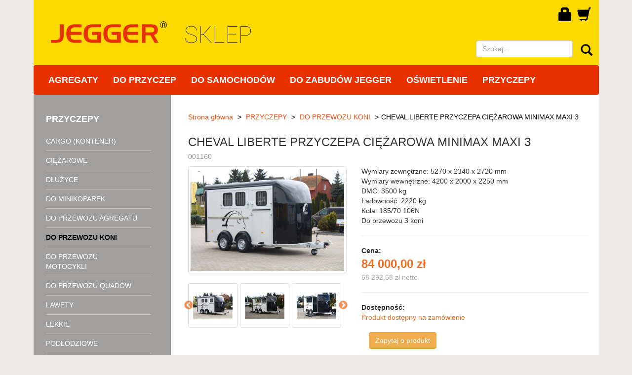

--- FILE ---
content_type: text/html; charset=utf-8
request_url: https://sklep.jegger.pl/Shop/Product/2121/12175/cheval-liberte-przyczepa-ciezarowa-minimax-maxi-3
body_size: 17088
content:
<!DOCTYPE html>
<html>
    <head>
        <title>CHEVAL LIBERTE PRZYCZEPA CIĘŻAROWA MINIMAX DO PRZEWOZU 3 KONI</title>
        <meta http-equiv="Content-Type" content="text/html;charset=utf-8" />
        <meta name="viewport" content="width=device-width, initial-scale=1.0"/>
        <meta name="author" content="7 Technology (www.7technology.pl)">
        <meta name="description" content="Profesjonalna przyczepa do przewozu koni Cheval Liberte Minimax do przewozu trzech koni" />
        <meta name="keywords" content="CHEVAL LIBERTE PRZYCZEPA CIĘŻAROWA MINIMAX DO PRZEWOZU 3 KONI przyczepa do przewozu koni, przyczepa do przewozu 3 koni, przyczepa do przewozu trzech koni, przyczepa końska, koniow&#243;z, przyczepa do koni, cheval liberte, debon, przyczepa na trzy konie, przyczepy na trzy konie, debonka, Debon, przyczepy do przewozu koni gostyń, przyczepy do przewozu koni jarocin, przyczepy do przewozu koni leszno, przyczepy do przewozu koni poznań, przyczepy do przewozu koni wrocław, przyczepy do przewozu koni śrem," />
        <link rel="icon" href="/Content/images/favicon.ico" type="image/x-icon" />
        <link rel="shortcut icon" href="/Content/images/favicon.ico" type="image/x-icon" />
        <link rel="icon" type="image/png" sizes="16x16" href="/Content/images/favicon16.png" />
        <link rel="icon" type="image/png" sizes="32x32" href="/Content/images/favicon32.png"/>
        <script>
            document.documentElement.setAttribute('data-useragent', navigator.userAgent);
        </script>
        <link href="/Content/bootstrap-3.0.0.css" rel="stylesheet"/>
<link href="/Content/site-rwd.css" rel="stylesheet"/>

        <link href="/Content/shop.css" rel="stylesheet"/>

        <script src="/Scripts/modernizr-2.6.2.js"></script>

        <link href="/Content/kendo/2018.2.620/kendo.common.min.css" rel="stylesheet" type="text/css" />
        <link href="/Content/kendo/2018.2.620/kendo.bootstrap.min.css" rel="stylesheet" type="text/css" />
        <link href="/Content/kendo/2018.2.620/kendo.dataviz.min.css" rel="stylesheet" type="text/css" />
        <link href="/Content/kendo/2018.2.620/kendo.dataviz.bootstrap.min.css" rel="stylesheet" type="text/css" />
        <link href="/Content/jquery.fancybox.css" rel="stylesheet" type="text/css" />
        <link href="/Content/font-awesome.min.css" rel="stylesheet" type="text/css" />
        <link href="/Content/slick.css" rel="stylesheet" type="text/css" />
        <link href="/Content/slick-theme.css" rel="stylesheet" type="text/css"/>
        <!--[if IE]>
            <link href="/Content/ie.css" rel="stylesheet" type="text/css"/>
        <![endif]-->
        <script src="/Scripts/kendo/2018.2.620/jquery.min.js"></script>    
        <script src="/Scripts/kendo/2018.2.620/jszip.min.js"></script>
        <script src="/Scripts/kendo/2018.2.620/kendo.all.min.js"></script>
        <script src="/Scripts/kendo/2018.2.620/kendo.aspnetmvc.min.js"></script>
        <script src="/Scripts/kendo.modernizr.custom.js"></script>
        <script src="/Scripts/cultures/kendo.culture.pl-PL.min.js"></script>
        <script src="/Scripts/jquery.fancybox.pack.js"></script>
        <script src="/Scripts/slick.min.js"></script>
        <script src="/Scripts/components/basketComponent.js"></script>
        <script src="/Scripts/components/askComponent.js"></script>
        <script src="/Scripts/components/loaderComponent.js"></script>
        <script type="text/javascript">
            kendo.culture('pl-PL');
        </script>
        
    

    </head>
    <body>
        




<header>
    <table style="width: 100%; height: 100%">
        <tr>
            <td style="width: 70%; padding-left: 3%; padding-right: 10px;" rowspan="2">
                <a href="/" title="Strona główna">
                    <img src="/Content/images/header-shop.png" class="img-responsive" alt="Jegger - Sklep" />
                </a>
            </td>
            <td style="width: 30%; height: 50%;" nowrap="nowrap" class="clearfix">
                <div class="pull-right" style="margin-right: 15px; position: relative">
                    <a href="/Shop/Basket" title="Koszyk">
                        <p id="basket-sum"></p>
                        <i class="glyphicon glyphicon-shopping-cart" aria-hidden="true" style="font-size: 2em;"></i>
                    </a>
                </div>
                <div class="pull-right">
                        <a href="/Shop/Customer/Login" title="Zaloguj się" style="margin-right: 10px; font-size: 2em;"><span class="glyphicon glyphicon-lock" aria-hidden="true"></span></a>
                </div>
            </td>
        </tr>
        <tr>
            <td style="width: 30%; height: 50%; text-align: right" nowrap="nowrap">
                <form action="/Shop/Product/Search" id="searchForm" method="get" data-role="validator" novalidate="novalidate" class="form-inline">
                    <div class="form-group">
                        <input name="text" type="text" class="form-control" placeholder="Szukaj..." maxlength="50">
                    </div>
                    <a href="#" onclick="$('#searchForm').submit()" class="btn hidden-xs2"><span class="glyphicon glyphicon-search hidden-xs" style="font-size: 1.7em"></span></a>
                </form>
            </td>
        </tr>
    </table>

</header>


    <nav class="navbar navbar-default">
        <div class="navbar-header">

                <button type="button" class="navbar-toggle navbar-filter" onclick="$('.left-menu-wrapper').toggle()"><span class="glyphicon glyphicon-filter" aria-hidden="true"></span></button>

            <button type="button" class="navbar-toggle" data-toggle="collapse" data-target=".navbar-collapse">
                <span class="sr-only">Przełącz nawigację</span>
                <span class="icon-bar"></span>
                <span class="icon-bar"></span>
                <span class="icon-bar"></span>
            </button>
        </div>
        <div class="navbar-collapse collapse">
            <ul class="nav navbar-nav">
                    <li>
                            <a href="/Shop/Group/38077/agregaty">AGREGATY</a>

                    </li>
                    <li class="dropdown">
                            <a href="/Shop/Group/3624/do-przyczep">DO PRZYCZEP</a>

                            <ul class="dropdown-menu hidden-xs2" role="menu">
                                    <li class="">
                                        <a href="/Shop/Group/12791/al-ko">AL-KO</a>

                                    </li>
                                        <li class="divider"></li>
                                    <li class="dropdown dropdown-submenu">
                                        <a href="/Shop/Group/3736/amortyzatory-i-sprezyny-gazowe">AMORTYZATORY I SPRĘŻYNY GAZOWE</a>

                                            <ul class="dropdown-menu">
                                                    <li class="">
                                                        <a href="/Shop/Group/3745/amortyzatory-osi">AMORTYZATORY OSI</a>

                                                    </li>
                                                        <li class="divider"></li>
                                                    <li class="">
                                                        <a href="/Shop/Group/3836/czesci-i-akcesoria">CZĘŚCI I AKCESORIA</a>

                                                    </li>
                                                        <li class="divider"></li>
                                                    <li class="">
                                                        <a href="/Shop/Group/3746/do-urzadzenia-najazdowego">DO URZĄDZENIA NAJAZDOWEGO</a>

                                                    </li>
                                                        <li class="divider"></li>
                                                    <li class="">
                                                        <a href="/Shop/Group/3744/uniwersalne">UNIWERSALNE</a>

                                                    </li>
                                            </ul>
                                    </li>
                                        <li class="divider"></li>
                                    <li class="">
                                        <a href="/Shop/Group/3855/blokady-pod-kola">BLOKADY POD KOŁA</a>

                                    </li>
                                        <li class="divider"></li>
                                    <li class="dropdown dropdown-submenu">
                                        <a href="/Shop/Group/3647/blotniki-i-chlapacze">BŁOTNIKI I CHLAPACZE</a>

                                            <ul class="dropdown-menu">
                                                    <li class="">
                                                        <a href="/Shop/Group/3830/blotniki-13%22">BŁOTNIKI 13&quot;</a>

                                                    </li>
                                                        <li class="divider"></li>
                                                    <li class="">
                                                        <a href="/Shop/Group/3831/blotniki-14%22">BŁOTNIKI 14&quot;</a>

                                                    </li>
                                                        <li class="divider"></li>
                                                    <li class="">
                                                        <a href="/Shop/Group/3833/chlapacze">CHLAPACZE</a>

                                                    </li>
                                            </ul>
                                    </li>
                                        <li class="divider"></li>
                                    <li class="">
                                        <a href="/Shop/Group/3789/burty">BURTY</a>

                                    </li>
                                        <li class="divider"></li>
                                    <li class="dropdown dropdown-submenu">
                                        <a href="/Shop/Group/3854/do-przyczep-brenderup">DO PRZYCZEP BRENDERUP</a>

                                            <ul class="dropdown-menu">
                                                    <li class="">
                                                        <a href="/Shop/Group/12720/3-way-tipper">3-WAY TIPPER</a>

                                                    </li>
                                                        <li class="divider"></li>
                                                    <li class="">
                                                        <a href="/Shop/Group/12678/lawety">LAWETY</a>

                                                    </li>
                                                        <li class="divider"></li>
                                                    <li class="">
                                                        <a href="/Shop/Group/12687/mt">MT</a>

                                                    </li>
                                                        <li class="divider"></li>
                                                    <li class="dropdown dropdown-submenu">
                                                        <a href="/Shop/Group/11961/nadstawki">NADSTAWKI</a>

                                                            <ul class="dropdown-menu">
                                                                    <li>
                                                                        <a href="/Shop/Group/11962/burtowe">BURTOWE</a>
                                                                    </li>
                                                                        <li class="divider"></li>
                                                                    <li>
                                                                        <a href="/Shop/Group/11963/siatkowe">SIATKOWE</a>
                                                                    </li>
                                                            </ul>
                                                    </li>
                                                        <li class="divider"></li>
                                                    <li class="">
                                                        <a href="/Shop/Group/12508/seria-1000">SERIA 1000</a>

                                                    </li>
                                                        <li class="divider"></li>
                                                    <li class="">
                                                        <a href="/Shop/Group/12554/seria-2000">SERIA 2000</a>

                                                    </li>
                                                        <li class="divider"></li>
                                                    <li class="">
                                                        <a href="/Shop/Group/12591/seria-3000">SERIA 3000</a>

                                                    </li>
                                                        <li class="divider"></li>
                                                    <li class="">
                                                        <a href="/Shop/Group/12621/seria-4000">SERIA 4000</a>

                                                    </li>
                                                        <li class="divider"></li>
                                                    <li class="">
                                                        <a href="/Shop/Group/12633/seria-5000">SERIA 5000</a>

                                                    </li>
                                                        <li class="divider"></li>
                                                    <li class="">
                                                        <a href="/Shop/Group/12663/seria-7000">SERIA 7000</a>

                                                    </li>
                                                        <li class="divider"></li>
                                                    <li class="">
                                                        <a href="/Shop/Group/12708/seria-8000">SERIA 8000</a>

                                                    </li>
                                            </ul>
                                    </li>
                                        <li class="divider"></li>
                                    <li class="">
                                        <a href="/Shop/Group/26304/do-przyczep-kompingowych">DO PRZYCZEP KOMPINGOWYCH</a>

                                    </li>
                                        <li class="divider"></li>
                                    <li class="">
                                        <a href="/Shop/Group/3852/do-przyczep-konskich">DO PRZYCZEP KOŃSKICH</a>

                                    </li>
                                        <li class="divider"></li>
                                    <li class="dropdown dropdown-submenu">
                                        <a href="/Shop/Group/3842/do-przyczep-neptun">DO PRZYCZEP NEPTUN</a>

                                            <ul class="dropdown-menu">
                                                    <li class="">
                                                        <a href="/Shop/Group/17786/burty">BURTY</a>

                                                    </li>
                                                        <li class="divider"></li>
                                                    <li class="">
                                                        <a href="/Shop/Group/17764/dyszle">DYSZLE</a>

                                                    </li>
                                                        <li class="divider"></li>
                                                    <li class="dropdown dropdown-submenu">
                                                        <a href="/Shop/Group/10883/nadstawki">NADSTAWKI</a>

                                                            <ul class="dropdown-menu">
                                                                    <li>
                                                                        <a href="/Shop/Group/10884/burtowe">BURTOWE</a>
                                                                    </li>
                                                                        <li class="divider"></li>
                                                                    <li>
                                                                        <a href="/Shop/Group/10885/siatkowe">SIATKOWE</a>
                                                                    </li>
                                                            </ul>
                                                    </li>
                                                        <li class="divider"></li>
                                                    <li class="dropdown dropdown-submenu">
                                                        <a href="/Shop/Group/17741/osie">OSIE</a>

                                                            <ul class="dropdown-menu">
                                                                    <li>
                                                                        <a href="/Shop/Group/17742/hamowane">HAMOWANE</a>
                                                                    </li>
                                                                        <li class="divider"></li>
                                                                    <li>
                                                                        <a href="/Shop/Group/17743/niehamowane">NIEHAMOWANE</a>
                                                                    </li>
                                                            </ul>
                                                    </li>
                                            </ul>
                                    </li>
                                        <li class="divider"></li>
                                    <li class="">
                                        <a href="/Shop/Group/18862/do-przyczep-niewiadow">DO PRZYCZEP NIEWIAD&#211;W</a>

                                    </li>
                                        <li class="divider"></li>
                                    <li class="dropdown dropdown-submenu">
                                        <a href="/Shop/Group/3867/do-przyczep-wiola">DO PRZYCZEP WIOLA</a>

                                            <ul class="dropdown-menu">
                                                    <li class="dropdown dropdown-submenu">
                                                        <a href="/Shop/Group/21891/nadstawki">NADSTAWKI</a>

                                                            <ul class="dropdown-menu">
                                                                    <li>
                                                                        <a href="/Shop/Group/21960/burtowe">BURTOWE</a>
                                                                    </li>
                                                                        <li class="divider"></li>
                                                                    <li>
                                                                        <a href="/Shop/Group/21961/siatkowe">SIATKOWE</a>
                                                                    </li>
                                                            </ul>
                                                    </li>
                                            </ul>
                                    </li>
                                        <li class="divider"></li>
                                    <li class="dropdown dropdown-submenu">
                                        <a href="/Shop/Group/3778/elektryka">ELEKTRYKA</a>

                                            <ul class="dropdown-menu">
                                                    <li class="">
                                                        <a href="/Shop/Group/3779/gniazda">GNIAZDA</a>

                                                    </li>
                                                        <li class="divider"></li>
                                                    <li class="">
                                                        <a href="/Shop/Group/3782/przejsciowki">PRZEJŚCI&#211;WKI</a>

                                                    </li>
                                                        <li class="divider"></li>
                                                    <li class="">
                                                        <a href="/Shop/Group/3781/przewody">PRZEWODY</a>

                                                    </li>
                                                        <li class="divider"></li>
                                                    <li class="">
                                                        <a href="/Shop/Group/3780/wtyczki">WTYCZKI</a>

                                                    </li>
                                            </ul>
                                    </li>
                                        <li class="divider"></li>
                                    <li class="dropdown dropdown-submenu">
                                        <a href="/Shop/Group/3738/elementy-podwozia-i-hamulca">ELEMENTY PODWOZIA I HAMULCA</a>

                                            <ul class="dropdown-menu">
                                                    <li class="dropdown dropdown-submenu">
                                                        <a href="/Shop/Group/3747/bebny">BĘBNY</a>

                                                            <ul class="dropdown-menu">
                                                                    <li>
                                                                        <a href="/Shop/Group/3751/lozyska">ŁOŻYSKA</a>
                                                                    </li>
                                                                        <li class="divider"></li>
                                                                    <li>
                                                                        <a href="/Shop/Group/3753/oslony">OSŁONY</a>
                                                                    </li>
                                                            </ul>
                                                    </li>
                                                        <li class="divider"></li>
                                                    <li class="">
                                                        <a href="/Shop/Group/3750/linki-hamulcowe">LINKI HAMULCOWE</a>

                                                    </li>
                                                        <li class="divider"></li>
                                                    <li class="">
                                                        <a href="/Shop/Group/3755/orczyki">ORCZYKI</a>

                                                    </li>
                                                        <li class="divider"></li>
                                                    <li class="dropdown dropdown-submenu">
                                                        <a href="/Shop/Group/3763/osie-hamowane">OSIE HAMOWANE</a>

                                                            <ul class="dropdown-menu">
                                                                    <li>
                                                                        <a href="/Shop/Group/3765/1000-kg">1000 KG</a>
                                                                    </li>
                                                                        <li class="divider"></li>
                                                                    <li>
                                                                        <a href="/Shop/Group/3766/13001350-kg">1300/1350 KG</a>
                                                                    </li>
                                                                        <li class="divider"></li>
                                                                    <li>
                                                                        <a href="/Shop/Group/3767/1500-kg">1500 KG</a>
                                                                    </li>
                                                                        <li class="divider"></li>
                                                                    <li>
                                                                        <a href="/Shop/Group/3768/1800-kg">1800 KG</a>
                                                                    </li>
                                                                        <li class="divider"></li>
                                                                    <li>
                                                                        <a href="/Shop/Group/3764/750-kg">750 KG</a>
                                                                    </li>
                                                                        <li class="divider"></li>
                                                                    <li>
                                                                        <a href="/Shop/Group/3853/pozostale">POZOSTAŁE</a>
                                                                    </li>
                                                                        <li class="divider"></li>
                                                                    <li>
                                                                        <a href="/Shop/Group/3849/tarcze-kotwiczne">TARCZE KOTWICZNE</a>
                                                                    </li>
                                                                        <li class="divider"></li>
                                                                    <li>
                                                                        <a href="/Shop/Group/3761/walki-gumowe-osi">WAŁKI GUMOWE OSI</a>
                                                                    </li>
                                                            </ul>
                                                    </li>
                                                        <li class="divider"></li>
                                                    <li class="">
                                                        <a href="/Shop/Group/3841/osie-niehamowane">OSIE NIEHAMOWANE</a>

                                                    </li>
                                                        <li class="divider"></li>
                                                    <li class="">
                                                        <a href="/Shop/Group/3861/piasty">PIASTY</a>

                                                    </li>
                                                        <li class="divider"></li>
                                                    <li class="">
                                                        <a href="/Shop/Group/12258/pozostale">POZOSTAŁE</a>

                                                    </li>
                                                        <li class="divider"></li>
                                                    <li class="dropdown dropdown-submenu">
                                                        <a href="/Shop/Group/3749/szczeki-hamulcowe">SZCZĘKI HAMULCOWE</a>

                                                            <ul class="dropdown-menu">
                                                                    <li>
                                                                        <a href="/Shop/Group/3829/pozostale">POZOSTAŁE</a>
                                                                    </li>
                                                                        <li class="divider"></li>
                                                                    <li>
                                                                        <a href="/Shop/Group/3756/regulatory">REGULATORY</a>
                                                                    </li>
                                                                        <li class="divider"></li>
                                                                    <li>
                                                                        <a href="/Shop/Group/3757/rozpieraki">ROZPIERAKI</a>
                                                                    </li>
                                                                        <li class="divider"></li>
                                                                    <li>
                                                                        <a href="/Shop/Group/3762/sprezyny-hamulca">SPRĘŻYNY HAMULCA</a>
                                                                    </li>
                                                            </ul>
                                                    </li>
                                                        <li class="divider"></li>
                                                    <li class="dropdown dropdown-submenu">
                                                        <a href="/Shop/Group/3759/urzadzenia-najazdowe">URZĄDZENIA NAJAZDOWE</a>

                                                            <ul class="dropdown-menu">
                                                                    <li>
                                                                        <a href="/Shop/Group/3748/amortyzatory">AMORTYZATORY</a>
                                                                    </li>
                                                                        <li class="divider"></li>
                                                                    <li>
                                                                        <a href="/Shop/Group/3837/cylindry">CYLINDRY</a>
                                                                    </li>
                                                                        <li class="divider"></li>
                                                                    <li>
                                                                        <a href="/Shop/Group/3754/mieszki-gumowe">MIESZKI GUMOWE</a>
                                                                    </li>
                                                                        <li class="divider"></li>
                                                                    <li>
                                                                        <a href="/Shop/Group/3848/pozostale">POZOSTAŁE</a>
                                                                    </li>
                                                                        <li class="divider"></li>
                                                                    <li>
                                                                        <a href="/Shop/Group/3758/suwadla">SUWADŁA</a>
                                                                    </li>
                                                                        <li class="divider"></li>
                                                                    <li>
                                                                        <a href="/Shop/Group/3760/tulejki">TULEJKI</a>
                                                                    </li>
                                                                        <li class="divider"></li>
                                                                    <li>
                                                                        <a href="/Shop/Group/6904/urzadzenie-najazdowe">URZĄDZENIE NAJAZDOWE</a>
                                                                    </li>
                                                            </ul>
                                                    </li>
                                            </ul>
                                    </li>
                                        <li class="divider"></li>
                                    <li class="dropdown dropdown-submenu">
                                        <a href="/Shop/Group/3774/kola-podporowe-i-podpory">KOŁA PODPOROWE I PODPORY</a>

                                            <ul class="dropdown-menu">
                                                    <li class="">
                                                        <a href="/Shop/Group/3775/kola-podporowe">KOŁA PODPOROWE</a>

                                                    </li>
                                                        <li class="divider"></li>
                                                    <li class="">
                                                        <a href="/Shop/Group/3794/obejmy">OBEJMY</a>

                                                    </li>
                                                        <li class="divider"></li>
                                                    <li class="">
                                                        <a href="/Shop/Group/3776/podpory">PODPORY</a>

                                                    </li>
                                            </ul>
                                    </li>
                                        <li class="divider"></li>
                                    <li class="dropdown dropdown-submenu">
                                        <a href="/Shop/Group/3769/kola-opony-felgi">KOŁA, OPONY, FELGI</a>

                                            <ul class="dropdown-menu">
                                                    <li class="">
                                                        <a href="/Shop/Group/3772/felgi">FELGI</a>

                                                    </li>
                                                        <li class="divider"></li>
                                                    <li class="">
                                                        <a href="/Shop/Group/3770/kola">KOŁA</a>

                                                    </li>
                                                        <li class="divider"></li>
                                                    <li class="">
                                                        <a href="/Shop/Group/3771/opony">OPONY</a>

                                                    </li>
                                                        <li class="divider"></li>
                                                    <li class="">
                                                        <a href="/Shop/Group/3850/pozostale">POZOSTAŁE</a>

                                                    </li>
                                            </ul>
                                    </li>
                                        <li class="divider"></li>
                                    <li class="">
                                        <a href="/Shop/Group/37879/plandeki">PLANDEKI</a>

                                    </li>
                                        <li class="divider"></li>
                                    <li class="">
                                        <a href="/Shop/Group/9438/sklejka">SKLEJKA</a>

                                    </li>
                                        <li class="divider"></li>
                                    <li class="dropdown dropdown-submenu">
                                        <a href="/Shop/Group/3737/wyciagarki-i-akcesoria">WYCIĄGARKI I AKCESORIA</a>

                                            <ul class="dropdown-menu">
                                                    <li class="">
                                                        <a href="/Shop/Group/3743/akcesoria">AKCESORIA</a>

                                                    </li>
                                                        <li class="divider"></li>
                                                    <li class="">
                                                        <a href="/Shop/Group/3742/czesci-zamienne">CZĘŚCI ZAMIENNE</a>

                                                    </li>
                                                        <li class="divider"></li>
                                                    <li class="">
                                                        <a href="/Shop/Group/3741/liny">LINY</a>

                                                    </li>
                                                        <li class="divider"></li>
                                                    <li class="">
                                                        <a href="/Shop/Group/3739/wyciagarki-reczne">WYCIĄGARKI RĘCZNE</a>

                                                    </li>
                                            </ul>
                                    </li>
                                        <li class="divider"></li>
                                    <li class="">
                                        <a href="/Shop/Group/3783/zabezpieczenia">ZABEZPIECZENIA</a>

                                    </li>
                                        <li class="divider"></li>
                                    <li class="dropdown dropdown-submenu">
                                        <a href="/Shop/Group/9365/zabezpieczenie-ladunku">ZABEZPIECZENIE ŁADUNKU</a>

                                            <ul class="dropdown-menu">
                                                    <li class="">
                                                        <a href="/Shop/Group/9367/listwy-mocowania-ladunku">LISTWY MOCOWANIA ŁADUNKU</a>

                                                    </li>
                                                        <li class="divider"></li>
                                                    <li class="">
                                                        <a href="/Shop/Group/3773/pasy-transportowe">PASY TRANSPORTOWE</a>

                                                    </li>
                                                        <li class="divider"></li>
                                                    <li class="">
                                                        <a href="/Shop/Group/9383/przegrody">PRZEGRODY</a>

                                                    </li>
                                                        <li class="divider"></li>
                                                    <li class="">
                                                        <a href="/Shop/Group/10880/siatki-zabezpieczajace">SIATKI ZABEZPIECZAJĄCE</a>

                                                    </li>
                                                        <li class="divider"></li>
                                                    <li class="">
                                                        <a href="/Shop/Group/9382/system-airline">SYSTEM AIRLINE</a>

                                                    </li>
                                                        <li class="divider"></li>
                                                    <li class="">
                                                        <a href="/Shop/Group/9366/uchwyty-mocowania-ladunku">UCHWYTY MOCOWANIA ŁADUNKU</a>

                                                    </li>
                                            </ul>
                                    </li>
                                        <li class="divider"></li>
                                    <li class="dropdown dropdown-submenu">
                                        <a href="/Shop/Group/3784/zaczepy">ZACZEPY</a>

                                            <ul class="dropdown-menu">
                                                    <li class="dropdown dropdown-submenu">
                                                        <a href="/Shop/Group/3787/stabilizatory-jazdy">STABILIZATORY JAZDY</a>

                                                            <ul class="dropdown-menu">
                                                                    <li>
                                                                        <a href="/Shop/Group/3843/czesci">CZĘŚCI</a>
                                                                    </li>
                                                                        <li class="divider"></li>
                                                                    <li>
                                                                        <a href="/Shop/Group/3788/okladziny">OKŁADZINY</a>
                                                                    </li>
                                                                        <li class="divider"></li>
                                                                    <li>
                                                                        <a href="/Shop/Group/9357/zaczepy-ze-stabilizatorem">ZACZEPY ZE STABILIZATOREM</a>
                                                                    </li>
                                                            </ul>
                                                    </li>
                                                        <li class="divider"></li>
                                                    <li class="">
                                                        <a href="/Shop/Group/3785/zaczepy-kulowe">ZACZEPY KULOWE</a>

                                                    </li>
                                                        <li class="divider"></li>
                                                    <li class="">
                                                        <a href="/Shop/Group/3786/zaczepy-oczkowe">ZACZEPY OCZKOWE</a>

                                                    </li>
                                            </ul>
                                    </li>
                                        <li class="divider"></li>
                                    <li class="">
                                        <a href="/Shop/Group/3689/zaczepy-burtowe">ZACZEPY BURTOWE</a>

                                    </li>
                            </ul>
                    </li>
                    <li class="dropdown">
                            <a href="/Shop/Group/3623/do-samochodow">DO SAMOCHOD&#211;W</a>

                            <ul class="dropdown-menu hidden-xs2" role="menu">
                                    <li class="">
                                        <a href="/Shop/Group/3864/bagazniki-rowerowe">BAGAŻNIKI ROWEROWE</a>

                                    </li>
                                        <li class="divider"></li>
                                    <li class="">
                                        <a href="/Shop/Group/3648/blotniki-i-chlapacze">BŁOTNIKI I CHLAPACZE</a>

                                    </li>
                                        <li class="divider"></li>
                                    <li class="dropdown dropdown-submenu">
                                        <a href="/Shop/Group/3626/elementy-elektryczne">ELEMENTY ELEKTRYCZNE</a>

                                            <ul class="dropdown-menu">
                                                    <li class="">
                                                        <a href="/Shop/Group/3627/akcesoria">AKCESORIA</a>

                                                    </li>
                                                        <li class="divider"></li>
                                                    <li class="">
                                                        <a href="/Shop/Group/3643/gniazda">GNIAZDA</a>

                                                    </li>
                                                        <li class="divider"></li>
                                                    <li class="">
                                                        <a href="/Shop/Group/3630/kable">KABLE</a>

                                                    </li>
                                                        <li class="divider"></li>
                                                    <li class="">
                                                        <a href="/Shop/Group/3637/przetwornica-napiecia">PRZETWORNICA NAPIĘCIA</a>

                                                    </li>
                                                        <li class="divider"></li>
                                                    <li class="">
                                                        <a href="/Shop/Group/3642/zlacza">ZŁĄCZA</a>

                                                    </li>
                                            </ul>
                                    </li>
                                        <li class="divider"></li>
                                    <li class="dropdown dropdown-submenu">
                                        <a href="/Shop/Group/3668/elementy-zlaczne">ELEMENTY ZŁĄCZNE</a>

                                            <ul class="dropdown-menu">
                                                    <li class="">
                                                        <a href="/Shop/Group/3670/nakretki">NAKRĘTKI</a>

                                                    </li>
                                                        <li class="divider"></li>
                                                    <li class="">
                                                        <a href="/Shop/Group/3673/sruby">ŚRUBY</a>

                                                    </li>
                                                        <li class="divider"></li>
                                                    <li class="">
                                                        <a href="/Shop/Group/3676/zaczepy">ZACZEPY</a>

                                                    </li>
                                                        <li class="divider"></li>
                                                    <li class="">
                                                        <a href="/Shop/Group/3677/zapinacze">ZAPINACZE</a>

                                                    </li>
                                                        <li class="divider"></li>
                                                    <li class="">
                                                        <a href="/Shop/Group/3678/zawiasy">ZAWIASY</a>

                                                    </li>
                                            </ul>
                                    </li>
                                        <li class="divider"></li>
                                    <li class="dropdown dropdown-submenu">
                                        <a href="/Shop/Group/3691/haki-holownicze">HAKI HOLOWNICZE</a>

                                            <ul class="dropdown-menu">
                                                    <li class="">
                                                        <a href="/Shop/Group/3862/czesci-i-akcesoria">CZĘŚCI I AKCESORIA</a>

                                                    </li>
                                                        <li class="divider"></li>
                                                    <li class="">
                                                        <a href="/Shop/Group/3694/haki">HAKI</a>

                                                    </li>
                                                        <li class="divider"></li>
                                                    <li class="">
                                                        <a href="/Shop/Group/3696/kule-haka">KULE HAKA</a>

                                                    </li>
                                                        <li class="divider"></li>
                                                    <li class="">
                                                        <a href="/Shop/Group/3697/modul-elektryczny">MODUŁ ELEKTRYCZNY</a>

                                                    </li>
                                                        <li class="divider"></li>
                                                    <li class="">
                                                        <a href="/Shop/Group/3695/zestawy">ZESTAWY</a>

                                                    </li>
                                            </ul>
                                    </li>
                                        <li class="divider"></li>
                                    <li class="">
                                        <a href="/Shop/Group/10481/inne">INNE</a>

                                    </li>
                                        <li class="divider"></li>
                                    <li class="dropdown dropdown-submenu">
                                        <a href="/Shop/Group/15247/kabiny-sypialne">KABINY SYPIALNE</a>

                                            <ul class="dropdown-menu">
                                                    <li class="">
                                                        <a href="/Shop/Group/15249/czesci">CZĘŚCI</a>

                                                    </li>
                                            </ul>
                                    </li>
                                        <li class="divider"></li>
                                    <li class="dropdown dropdown-submenu">
                                        <a href="/Shop/Group/3692/kola">KOŁA</a>

                                            <ul class="dropdown-menu">
                                                    <li class="">
                                                        <a href="/Shop/Group/17818/opony">OPONY</a>

                                                    </li>
                                            </ul>
                                    </li>
                                        <li class="divider"></li>
                                    <li class="">
                                        <a href="/Shop/Group/3693/kompresory">KOMPRESORY</a>

                                    </li>
                                        <li class="divider"></li>
                                    <li class="">
                                        <a href="/Shop/Group/2840/lodowki-turystyczne">LOD&#211;WKI TURYSTYCZNE</a>

                                    </li>
                                        <li class="divider"></li>
                                    <li class="dropdown dropdown-submenu">
                                        <a href="/Shop/Group/3649/odboje">ODBOJE</a>

                                            <ul class="dropdown-menu">
                                                    <li class="">
                                                        <a href="/Shop/Group/3699/dojazdowe">DOJAZDOWE</a>

                                                    </li>
                                                        <li class="divider"></li>
                                                    <li class="">
                                                        <a href="/Shop/Group/3698/gumowe">GUMOWE</a>

                                                    </li>
                                            </ul>
                                    </li>
                                        <li class="divider"></li>
                                    <li class="">
                                        <a href="/Shop/Group/17/ogrzewanie-postojowe">OGRZEWANIE POSTOJOWE</a>

                                    </li>
                                        <li class="divider"></li>
                                    <li class="dropdown dropdown-submenu">
                                        <a href="/Shop/Group/3/plandeki">PLANDEKI</a>

                                            <ul class="dropdown-menu">
                                                    <li class="">
                                                        <a href="/Shop/Group/2706/czesci-montazowe">CZĘŚCI MONTAŻOWE</a>

                                                    </li>
                                                        <li class="divider"></li>
                                                    <li class="">
                                                        <a href="/Shop/Group/37/material">MATERIAŁ</a>

                                                    </li>
                                            </ul>
                                    </li>
                                        <li class="divider"></li>
                                    <li class="dropdown dropdown-submenu">
                                        <a href="/Shop/Group/3844/radia-cb">RADIA CB</a>

                                            <ul class="dropdown-menu">
                                                    <li class="">
                                                        <a href="/Shop/Group/3846/anteny">ANTENY</a>

                                                    </li>
                                                        <li class="divider"></li>
                                                    <li class="">
                                                        <a href="/Shop/Group/3847/czesci-i-akcesoria">CZĘŚCI I AKCESORIA</a>

                                                    </li>
                                                        <li class="divider"></li>
                                                    <li class="">
                                                        <a href="/Shop/Group/3632/mikrofony">MIKROFONY</a>

                                                    </li>
                                                        <li class="divider"></li>
                                                    <li class="">
                                                        <a href="/Shop/Group/3636/polkieszenie">P&#211;ŁKIESZENIE</a>

                                                    </li>
                                                        <li class="divider"></li>
                                                    <li class="">
                                                        <a href="/Shop/Group/3845/radia-cb">RADIA CB</a>

                                                    </li>
                                            </ul>
                                    </li>
                                        <li class="divider"></li>
                                    <li class="">
                                        <a href="/Shop/Group/6684/radia-cd">RADIA CD</a>

                                    </li>
                                        <li class="divider"></li>
                                    <li class="">
                                        <a href="/Shop/Group/10480/sklejka">SKLEJKA</a>

                                    </li>
                                        <li class="divider"></li>
                                    <li class="">
                                        <a href="/Shop/Group/2968/skrzynki-narzedziowe">SKRZYNKI NARZĘDZIOWE</a>

                                    </li>
                                        <li class="divider"></li>
                                    <li class="">
                                        <a href="/Shop/Group/3726/uchwyty">UCHWYTY</a>

                                    </li>
                                        <li class="divider"></li>
                                    <li class="">
                                        <a href="/Shop/Group/3724/uszczelki">USZCZELKI</a>

                                    </li>
                                        <li class="divider"></li>
                                    <li class="">
                                        <a href="/Shop/Group/20/windy">WINDY</a>

                                    </li>
                                        <li class="divider"></li>
                                    <li class="">
                                        <a href="/Shop/Group/3725/wozki">W&#211;ZKI</a>

                                    </li>
                                        <li class="divider"></li>
                                    <li class="dropdown dropdown-submenu">
                                        <a href="/Shop/Group/3740/wyciagarki-elektryczne">WYCIĄGARKI ELEKTRYCZNE</a>

                                            <ul class="dropdown-menu">
                                                    <li class="">
                                                        <a href="/Shop/Group/3851/akcesoria">AKCESORIA</a>

                                                    </li>
                                                        <li class="divider"></li>
                                                    <li class="dropdown dropdown-submenu">
                                                        <a href="/Shop/Group/12118/wyciagarki">WYCIĄGARKI</a>

                                                            <ul class="dropdown-menu">
                                                                    <li>
                                                                        <a href="/Shop/Group/12119/comeup">COMEUP</a>
                                                                    </li>
                                                                        <li class="divider"></li>
                                                                    <li>
                                                                        <a href="/Shop/Group/12297/dragonwinch">DRAGONWINCH</a>
                                                                    </li>
                                                            </ul>
                                                    </li>
                                            </ul>
                                    </li>
                                        <li class="divider"></li>
                                    <li class="">
                                        <a href="/Shop/Group/27/zamki">ZAMKI</a>

                                    </li>
                                        <li class="divider"></li>
                                    <li class="">
                                        <a href="/Shop/Group/2830/zawieszenia-i-systemy-pneumatyczne">ZAWIESZENIA I SYSTEMY PNEUMATYCZNE</a>

                                    </li>
                                        <li class="divider"></li>
                                    <li class="">
                                        <a href="/Shop/Group/14/zbiorniki">ZBIORNIKI</a>

                                    </li>
                            </ul>
                    </li>
                    <li class="dropdown">
                            <a href="/Shop/Group/34141/do-zabudow-jegger">DO ZABUD&#211;W JEGGER</a>

                            <ul class="dropdown-menu hidden-xs2" role="menu">
                                    <li class="dropdown dropdown-submenu">
                                        <a href="/Shop/Group/34142/autolaweta">AUTOLAWETA</a>

                                            <ul class="dropdown-menu">
                                                    <li class="">
                                                        <a href="/Shop/Group/34157/akcesoria">AKCESORIA</a>

                                                    </li>
                                                        <li class="divider"></li>
                                                    <li class="">
                                                        <a href="/Shop/Group/34156/czesci">CZĘŚCI</a>

                                                    </li>
                                                        <li class="divider"></li>
                                                    <li class="">
                                                        <a href="/Shop/Group/34724/oswietlenie">OŚWIETLENIE</a>

                                                    </li>
                                            </ul>
                                    </li>
                                        <li class="divider"></li>
                                    <li class="dropdown dropdown-submenu">
                                        <a href="/Shop/Group/34145/chlodnia">CHŁODNIA</a>

                                            <ul class="dropdown-menu">
                                                    <li class="">
                                                        <a href="/Shop/Group/34725/oswietlenie">OŚWIETLENIE</a>

                                                    </li>
                                            </ul>
                                    </li>
                                        <li class="divider"></li>
                                    <li class="dropdown dropdown-submenu">
                                        <a href="/Shop/Group/34146/izoterma">IZOTERMA</a>

                                            <ul class="dropdown-menu">
                                                    <li class="">
                                                        <a href="/Shop/Group/34723/oswietlenie">OŚWIETLENIE</a>

                                                    </li>
                                            </ul>
                                    </li>
                                        <li class="divider"></li>
                                    <li class="dropdown dropdown-submenu">
                                        <a href="/Shop/Group/34144/kontener">KONTENER</a>

                                            <ul class="dropdown-menu">
                                                    <li class="">
                                                        <a href="/Shop/Group/34722/oswietlenie">OŚWIETLENIE</a>

                                                    </li>
                                                        <li class="divider"></li>
                                                    <li class="">
                                                        <a href="/Shop/Group/36740/profile">PROFILE</a>

                                                    </li>
                                            </ul>
                                    </li>
                                        <li class="divider"></li>
                                    <li class="dropdown dropdown-submenu">
                                        <a href="/Shop/Group/34143/skrzynia">SKRZYNIA</a>

                                            <ul class="dropdown-menu">
                                                    <li class="dropdown dropdown-submenu">
                                                        <a href="/Shop/Group/34147/kabiny-sypialne">KABINY SYPIALNE</a>

                                                            <ul class="dropdown-menu">
                                                                    <li>
                                                                        <a href="/Shop/Group/34148/jegger-dream-master">JEGGER DREAM MASTER</a>
                                                                    </li>
                                                            </ul>
                                                    </li>
                                                        <li class="divider"></li>
                                                    <li class="">
                                                        <a href="/Shop/Group/34721/oswietlenie">OŚWIETLENIE</a>

                                                    </li>
                                            </ul>
                                    </li>
                            </ul>
                    </li>
                    <li class="dropdown">
                            <a href="/Shop/Group/3795/oswietlenie">OŚWIETLENIE</a>

                            <ul class="dropdown-menu hidden-xs2" role="menu">
                                    <li class="">
                                        <a href="/Shop/Group/3707/akcesoria">AKCESORIA</a>

                                    </li>
                                        <li class="divider"></li>
                                    <li class="">
                                        <a href="/Shop/Group/3701/bezpieczniki">BEZPIECZNIKI</a>

                                    </li>
                                        <li class="divider"></li>
                                    <li class="">
                                        <a href="/Shop/Group/3804/do-jazdy-dziennej">DO JAZDY DZIENNEJ</a>

                                    </li>
                                        <li class="divider"></li>
                                    <li class="dropdown dropdown-submenu">
                                        <a href="/Shop/Group/3799/halogeny-lampy-robocze">HALOGENY, LAMPY ROBOCZE</a>

                                            <ul class="dropdown-menu">
                                                    <li class="">
                                                        <a href="/Shop/Group/6910/diodowe">DIODOWE</a>

                                                    </li>
                                                        <li class="divider"></li>
                                                    <li class="">
                                                        <a href="/Shop/Group/6909/zarowkowe">ŻAR&#211;WKOWE</a>

                                                    </li>
                                            </ul>
                                    </li>
                                        <li class="divider"></li>
                                    <li class="">
                                        <a href="/Shop/Group/3708/klosze">KLOSZE</a>

                                    </li>
                                        <li class="divider"></li>
                                    <li class="dropdown dropdown-submenu">
                                        <a href="/Shop/Group/3810/lampy-ostrzegawcze">LAMPY OSTRZEGAWCZE</a>

                                            <ul class="dropdown-menu">
                                                    <li class="">
                                                        <a href="/Shop/Group/20005/promocje">PROMOCJE</a>

                                                    </li>
                                            </ul>
                                    </li>
                                        <li class="divider"></li>
                                    <li class="">
                                        <a href="/Shop/Group/3798/lampy-stop">LAMPY STOP</a>

                                    </li>
                                        <li class="divider"></li>
                                    <li class="dropdown dropdown-submenu">
                                        <a href="/Shop/Group/3796/lampy-zespolone">LAMPY ZESPOLONE</a>

                                            <ul class="dropdown-menu">
                                                    <li class="">
                                                        <a href="/Shop/Group/3808/diodowe-led">DIODOWE LED</a>

                                                    </li>
                                                        <li class="divider"></li>
                                                    <li class="">
                                                        <a href="/Shop/Group/3807/zarowkowe">ŻAR&#211;WKOWE</a>

                                                    </li>
                                            </ul>
                                    </li>
                                        <li class="divider"></li>
                                    <li class="dropdown dropdown-submenu">
                                        <a href="/Shop/Group/3797/obrysowki">OBRYS&#211;WKI</a>

                                            <ul class="dropdown-menu">
                                                    <li class="dropdown dropdown-submenu">
                                                        <a href="/Shop/Group/3813/boczne">BOCZNE</a>

                                                            <ul class="dropdown-menu">
                                                                    <li>
                                                                        <a href="/Shop/Group/3819/diodowe-led">DIODOWE LED</a>
                                                                    </li>
                                                                        <li class="divider"></li>
                                                                    <li>
                                                                        <a href="/Shop/Group/3815/zarowkowe">ŻAR&#211;WKOWE</a>
                                                                    </li>
                                                            </ul>
                                                    </li>
                                                        <li class="divider"></li>
                                                    <li class="dropdown dropdown-submenu">
                                                        <a href="/Shop/Group/3811/przednie">PRZEDNIE</a>

                                                            <ul class="dropdown-menu">
                                                                    <li>
                                                                        <a href="/Shop/Group/3820/diodowe-led">DIODOWE LED</a>
                                                                    </li>
                                                                        <li class="divider"></li>
                                                                    <li>
                                                                        <a href="/Shop/Group/3816/zarowkowe">ŻAR&#211;WKOWE</a>
                                                                    </li>
                                                            </ul>
                                                    </li>
                                                        <li class="divider"></li>
                                                    <li class="dropdown dropdown-submenu">
                                                        <a href="/Shop/Group/3814/przednio-tylne">PRZEDNIO-TYLNE</a>

                                                            <ul class="dropdown-menu">
                                                                    <li>
                                                                        <a href="/Shop/Group/3821/diodowe-led">DIODOWE LED</a>
                                                                    </li>
                                                                        <li class="divider"></li>
                                                                    <li>
                                                                        <a href="/Shop/Group/3817/zarowkowe">ŻAR&#211;WKOWE</a>
                                                                    </li>
                                                            </ul>
                                                    </li>
                                                        <li class="divider"></li>
                                                    <li class="dropdown dropdown-submenu">
                                                        <a href="/Shop/Group/3812/tylne">TYLNE</a>

                                                            <ul class="dropdown-menu">
                                                                    <li>
                                                                        <a href="/Shop/Group/3822/diodowe-led">DIODOWE LED</a>
                                                                    </li>
                                                                        <li class="divider"></li>
                                                                    <li>
                                                                        <a href="/Shop/Group/3818/zarowkowe">ŻAR&#211;WKOWE</a>
                                                                    </li>
                                                            </ul>
                                                    </li>
                                            </ul>
                                    </li>
                                        <li class="divider"></li>
                                    <li class="">
                                        <a href="/Shop/Group/3703/odblaski">ODBLASKI</a>

                                    </li>
                                        <li class="divider"></li>
                                    <li class="dropdown dropdown-submenu">
                                        <a href="/Shop/Group/3803/oswietlenie-tablicy-rejestracyjnej">OŚWIETLENIE TABLICY REJESTRACYJNEJ</a>

                                            <ul class="dropdown-menu">
                                                    <li class="">
                                                        <a href="/Shop/Group/3824/diodowe-led">DIODOWE LED</a>

                                                    </li>
                                                        <li class="divider"></li>
                                                    <li class="">
                                                        <a href="/Shop/Group/3823/zarowkowe">ŻAR&#211;WKOWE</a>

                                                    </li>
                                            </ul>
                                    </li>
                                        <li class="divider"></li>
                                    <li class="">
                                        <a href="/Shop/Group/3805/oswietlenie-wnetrza">OŚWIETLENIE WNĘTRZA</a>

                                    </li>
                                        <li class="divider"></li>
                                    <li class="">
                                        <a href="/Shop/Group/3720/pozostale">POZOSTAŁE</a>

                                    </li>
                                        <li class="divider"></li>
                                    <li class="">
                                        <a href="/Shop/Group/19999/promocje">PROMOCJE</a>

                                    </li>
                                        <li class="divider"></li>
                                    <li class="dropdown dropdown-submenu">
                                        <a href="/Shop/Group/3800/reflektory-dalekosiezne">REFLEKTORY DALEKOSIĘŻNE</a>

                                            <ul class="dropdown-menu">
                                                    <li class="">
                                                        <a href="/Shop/Group/6901/akcesoria">AKCESORIA</a>

                                                    </li>
                                            </ul>
                                    </li>
                                        <li class="divider"></li>
                                    <li class="dropdown dropdown-submenu">
                                        <a href="/Shop/Group/3802/swiatla-cofania">ŚWIATŁA COFANIA</a>

                                            <ul class="dropdown-menu">
                                                    <li class="">
                                                        <a href="/Shop/Group/3827/diodowe-led">DIODOWE LED</a>

                                                    </li>
                                                        <li class="divider"></li>
                                                    <li class="">
                                                        <a href="/Shop/Group/3828/zarowkowe">ŻAR&#211;WKOWE</a>

                                                    </li>
                                            </ul>
                                    </li>
                                        <li class="divider"></li>
                                    <li class="dropdown dropdown-submenu">
                                        <a href="/Shop/Group/3801/swiatla-przeciwmgielne">ŚWIATŁA PRZECIWMGIELNE</a>

                                            <ul class="dropdown-menu">
                                                    <li class="">
                                                        <a href="/Shop/Group/3826/diodowe-led">DIODOWE LED</a>

                                                    </li>
                                                        <li class="divider"></li>
                                                    <li class="">
                                                        <a href="/Shop/Group/3825/zarowkowe">ŻAR&#211;WKOWE</a>

                                                    </li>
                                            </ul>
                                    </li>
                            </ul>
                    </li>
                    <li class="dropdown">
                            <a href="/Shop/Group/35/przyczepy">PRZYCZEPY</a>

                            <ul class="dropdown-menu hidden-xs2" role="menu">
                                    <li class="">
                                        <a href="/Shop/Group/2117/cargo-(kontener)">CARGO (KONTENER)</a>

                                    </li>
                                        <li class="divider"></li>
                                    <li class="dropdown dropdown-submenu">
                                        <a href="/Shop/Group/3729/ciezarowe">CIĘŻAROWE</a>

                                            <ul class="dropdown-menu">
                                                    <li class="">
                                                        <a href="/Shop/Group/3731/dwuosiowe">DWUOSIOWE</a>

                                                    </li>
                                                        <li class="divider"></li>
                                                    <li class="">
                                                        <a href="/Shop/Group/3730/jednoosiowe">JEDNOOSIOWE</a>

                                                    </li>
                                            </ul>
                                    </li>
                                        <li class="divider"></li>
                                    <li class="">
                                        <a href="/Shop/Group/3735/dluzyce">DŁUŻYCE</a>

                                    </li>
                                        <li class="divider"></li>
                                    <li class="">
                                        <a href="/Shop/Group/2123/do-minikoparek">DO MINIKOPAREK</a>

                                    </li>
                                        <li class="divider"></li>
                                    <li class="dropdown dropdown-submenu">
                                        <a href="/Shop/Group/34136/do-przewozu-agregatu">DO PRZEWOZU AGREGATU</a>

                                            <ul class="dropdown-menu">
                                                    <li class="">
                                                        <a href="/Shop/Group/34138/ciezarowe">CIĘŻAROWE</a>

                                                    </li>
                                            </ul>
                                    </li>
                                        <li class="divider"></li>
                                    <li class="">
                                        <a href="/Shop/Group/2121/do-przewozu-koni">DO PRZEWOZU KONI</a>

                                    </li>
                                        <li class="divider"></li>
                                    <li class="">
                                        <a href="/Shop/Group/2122/do-przewozu-motocykli">DO PRZEWOZU MOTOCYKLI</a>

                                    </li>
                                        <li class="divider"></li>
                                    <li class="dropdown dropdown-submenu">
                                        <a href="/Shop/Group/2120/do-przewozu-quadow">DO PRZEWOZU QUAD&#211;W</a>

                                            <ul class="dropdown-menu">
                                                    <li class="">
                                                        <a href="/Shop/Group/6939/hamowane">HAMOWANE</a>

                                                    </li>
                                                        <li class="divider"></li>
                                                    <li class="">
                                                        <a href="/Shop/Group/6940/niehamowane">NIEHAMOWANE</a>

                                                    </li>
                                            </ul>
                                    </li>
                                        <li class="divider"></li>
                                    <li class="">
                                        <a href="/Shop/Group/3734/lawety">LAWETY</a>

                                    </li>
                                        <li class="divider"></li>
                                    <li class="dropdown dropdown-submenu">
                                        <a href="/Shop/Group/3728/lekkie">LEKKIE</a>

                                            <ul class="dropdown-menu">
                                                    <li class="">
                                                        <a href="/Shop/Group/3733/dwuosiowe">DWUOSIOWE</a>

                                                    </li>
                                                        <li class="divider"></li>
                                                    <li class="">
                                                        <a href="/Shop/Group/3732/jednoosiowe">JEDNOOSIOWE</a>

                                                    </li>
                                            </ul>
                                    </li>
                                        <li class="divider"></li>
                                    <li class="dropdown dropdown-submenu">
                                        <a href="/Shop/Group/2116/podlodziowe">PODŁODZIOWE</a>

                                            <ul class="dropdown-menu">
                                                    <li class="dropdown dropdown-submenu">
                                                        <a href="/Shop/Group/3839/ciezarowe">CIĘŻAROWE</a>

                                                            <ul class="dropdown-menu">
                                                                    <li>
                                                                        <a href="/Shop/Group/40456/wycofane">WYCOFANE</a>
                                                                    </li>
                                                            </ul>
                                                    </li>
                                                        <li class="divider"></li>
                                                    <li class="">
                                                        <a href="/Shop/Group/3838/lekkie">LEKKIE</a>

                                                    </li>
                                                        <li class="divider"></li>
                                                    <li class="">
                                                        <a href="/Shop/Group/10592/wozki-transportowe">W&#211;ZKI TRANSPORTOWE</a>

                                                    </li>
                                            </ul>
                                    </li>
                                        <li class="divider"></li>
                                    <li class="">
                                        <a href="/Shop/Group/18910/promocje">PROMOCJE</a>

                                    </li>
                                        <li class="divider"></li>
                                    <li class="">
                                        <a href="/Shop/Group/2119/specjalne">SPECJALNE</a>

                                    </li>
                                        <li class="divider"></li>
                                    <li class="">
                                        <a href="/Shop/Group/3037/uzywane">UŻYWANE</a>

                                    </li>
                                        <li class="divider"></li>
                                    <li class="">
                                        <a href="/Shop/Group/3840/wywrotki">WYWROTKI</a>

                                    </li>
                            </ul>
                    </li>
            </ul>
        </div>
    </nav>

<script type="text/javascript">
    $(function () {
        // fix for bootstrap menu hover
        jQuery('ul.nav li.dropdown').hover(function () {
            jQuery(this).find('.dropdown-menu').first().stop(true, true).delay(200).fadeIn();
        }, function () {
            jQuery(this).find('.dropdown-menu').first().stop(true, true).delay(200).fadeOut();
        });
    });
</script>


<div id="pageContainer" class="container">
    
<div class="row">
<div class="col-sm-3 left-menu-wrapper">
    <div class="left-menu-container">
        <ul class="left-menu">
                <li><a href="/Shop/Group/35/przyczepy"><h4>PRZYCZEPY</h4></a></li>
                     <li>
                         <a href="/Shop/Group/2117/cargo-(kontener)" >CARGO (KONTENER)</a>

                     </li>
                         <li class="divider"></li>
                     <li>
                         <a href="/Shop/Group/3729/ciezarowe" >CIĘŻAROWE</a>

                     </li>
                         <li class="divider"></li>
                     <li>
                         <a href="/Shop/Group/3735/dluzyce" >DŁUŻYCE</a>

                     </li>
                         <li class="divider"></li>
                     <li>
                         <a href="/Shop/Group/2123/do-minikoparek" >DO MINIKOPAREK</a>

                     </li>
                         <li class="divider"></li>
                     <li>
                         <a href="/Shop/Group/34136/do-przewozu-agregatu" >DO PRZEWOZU AGREGATU</a>

                     </li>
                         <li class="divider"></li>
                     <li>
                         <a href="/Shop/Group/2121/do-przewozu-koni" class=selected>DO PRZEWOZU KONI</a>

                     </li>
                         <li class="divider"></li>
                     <li>
                         <a href="/Shop/Group/2122/do-przewozu-motocykli" >DO PRZEWOZU MOTOCYKLI</a>

                     </li>
                         <li class="divider"></li>
                     <li>
                         <a href="/Shop/Group/2120/do-przewozu-quadow" >DO PRZEWOZU QUAD&#211;W</a>

                     </li>
                         <li class="divider"></li>
                     <li>
                         <a href="/Shop/Group/3734/lawety" >LAWETY</a>

                     </li>
                         <li class="divider"></li>
                     <li>
                         <a href="/Shop/Group/3728/lekkie" >LEKKIE</a>

                     </li>
                         <li class="divider"></li>
                     <li>
                         <a href="/Shop/Group/2116/podlodziowe" >PODŁODZIOWE</a>

                     </li>
                         <li class="divider"></li>
                     <li>
                         <a href="/Shop/Group/18910/promocje" >PROMOCJE</a>

                     </li>
                         <li class="divider"></li>
                     <li>
                         <a href="/Shop/Group/2119/specjalne" >SPECJALNE</a>

                     </li>
                         <li class="divider"></li>
                     <li>
                         <a href="/Shop/Group/3037/uzywane" >UŻYWANE</a>

                     </li>
                         <li class="divider"></li>
                     <li>
                         <a href="/Shop/Group/3840/wywrotki" >WYWROTKI</a>

                     </li>
        </ul>
    </div>
</div>


    <div class="col-sm-9 col-xs-12">
        <div class="body-content-shop product-details">
    <ol class="breadcrumb">
            <li>
                    <a href="/Shop/Home/Index">Strona gł&#243;wna</a>
            </li>
            <li>
                    <a href="/Shop/Group/35/przyczepy">PRZYCZEPY</a>
            </li>
            <li>
                    <a href="/Shop/Group/2121/do-przewozu-koni">DO PRZEWOZU KONI</a>
            </li>

        <li class="active">CHEVAL LIBERTE PRZYCZEPA CIĘŻAROWA MINIMAX MAXI 3</li>
    </ol>


            
            
                <h3>
                    CHEVAL LIBERTE PRZYCZEPA CIĘŻAROWA MINIMAX MAXI 3<br/>
                    <small>001160</small>
                </h3>
                <div class="row">
                    <div class="col-sm-5">

                            <div class="row">
                                <div class="col-sm-12" style="margin-bottom: 20px;">
                                    <a id="previewHref" href="/Upload/e-sklep%2FPrzyczepy%2FDEBON%2FMinimax%2FIMG_4617%20(Large).JPG" class="thumbnail" data-index="0">
                                        <img id="previewImage" src="/Upload/e-sklep%2FPrzyczepy%2FDEBON%2FMinimax%2FIMG_4617%20(Large).JPG" alt="CHEVAL LIBERTE PRZYCZEPA CIĘŻAROWA MINIMAX MAXI 3"/>
                                    </a>
                                </div>
                            </div>
                            <div class="productImages" style="margin-bottom: 20px;">
                                    <div>
                                        <a href="javascript:void(0)" class="thumbnail" data-thumbnail="true" data-path="/Upload/e-sklep%2FPrzyczepy%2FDEBON%2FMinimax%2FIMG_4617%20(Large).JPG" data-index="0">
                                            <img src="/Content/images/transparent.png" alt="CHEVAL LIBERTE PRZYCZEPA CIĘŻAROWA MINIMAX MAXI 3" style="background-image: url('/Shop/Image/Thumbnail?path=/Upload/e-sklep%2FPrzyczepy%2FDEBON%2FMinimax%2FIMG_4617%20(Large).JPG&width=80&height=80')"/>
                                        </a>
                                    </div>
                                    <div>
                                        <a href="javascript:void(0)" class="thumbnail" data-thumbnail="true" data-path="/Upload/e-sklep%2FPrzyczepy%2FDEBON%2FMinimax%2FIMG_4600%20(Large).JPG" data-index="1">
                                            <img src="/Content/images/transparent.png" alt="CHEVAL LIBERTE PRZYCZEPA CIĘŻAROWA MINIMAX MAXI 3" style="background-image: url('/Shop/Image/Thumbnail?path=/Upload/e-sklep%2FPrzyczepy%2FDEBON%2FMinimax%2FIMG_4600%20(Large).JPG&width=80&height=80')"/>
                                        </a>
                                    </div>
                                    <div>
                                        <a href="javascript:void(0)" class="thumbnail" data-thumbnail="true" data-path="/Upload/e-sklep%2FPrzyczepy%2FDEBON%2FMinimax%2FIMG_4583%20(Large).JPG" data-index="2">
                                            <img src="/Content/images/transparent.png" alt="CHEVAL LIBERTE PRZYCZEPA CIĘŻAROWA MINIMAX MAXI 3" style="background-image: url('/Shop/Image/Thumbnail?path=/Upload/e-sklep%2FPrzyczepy%2FDEBON%2FMinimax%2FIMG_4583%20(Large).JPG&width=80&height=80')"/>
                                        </a>
                                    </div>
                                    <div>
                                        <a href="javascript:void(0)" class="thumbnail" data-thumbnail="true" data-path="/Upload/e-sklep%2FPrzyczepy%2FDEBON%2FMinimax%2FIMG_4615%20(Large).JPG" data-index="3">
                                            <img src="/Content/images/transparent.png" alt="CHEVAL LIBERTE PRZYCZEPA CIĘŻAROWA MINIMAX MAXI 3" style="background-image: url('/Shop/Image/Thumbnail?path=/Upload/e-sklep%2FPrzyczepy%2FDEBON%2FMinimax%2FIMG_4615%20(Large).JPG&width=80&height=80')"/>
                                        </a>
                                    </div>
                                    <div>
                                        <a href="javascript:void(0)" class="thumbnail" data-thumbnail="true" data-path="/Upload/e-sklep%2FPrzyczepy%2FDEBON%2FMinimax%2FIMG_4598%20(Large).JPG" data-index="4">
                                            <img src="/Content/images/transparent.png" alt="CHEVAL LIBERTE PRZYCZEPA CIĘŻAROWA MINIMAX MAXI 3" style="background-image: url('/Shop/Image/Thumbnail?path=/Upload/e-sklep%2FPrzyczepy%2FDEBON%2FMinimax%2FIMG_4598%20(Large).JPG&width=80&height=80')"/>
                                        </a>
                                    </div>
                                    <div>
                                        <a href="javascript:void(0)" class="thumbnail" data-thumbnail="true" data-path="/Upload/e-sklep%2FPrzyczepy%2FDEBON%2FMinimax%2FIMG_4613%20(Large).JPG" data-index="5">
                                            <img src="/Content/images/transparent.png" alt="CHEVAL LIBERTE PRZYCZEPA CIĘŻAROWA MINIMAX MAXI 3" style="background-image: url('/Shop/Image/Thumbnail?path=/Upload/e-sklep%2FPrzyczepy%2FDEBON%2FMinimax%2FIMG_4613%20(Large).JPG&width=80&height=80')"/>
                                        </a>
                                    </div>
                                    <div>
                                        <a href="javascript:void(0)" class="thumbnail" data-thumbnail="true" data-path="/Upload/e-sklep%2FPrzyczepy%2FDEBON%2FMinimax%2FIMG_4597%20(Large).JPG" data-index="6">
                                            <img src="/Content/images/transparent.png" alt="CHEVAL LIBERTE PRZYCZEPA CIĘŻAROWA MINIMAX MAXI 3" style="background-image: url('/Shop/Image/Thumbnail?path=/Upload/e-sklep%2FPrzyczepy%2FDEBON%2FMinimax%2FIMG_4597%20(Large).JPG&width=80&height=80')"/>
                                        </a>
                                    </div>
                                    <div>
                                        <a href="javascript:void(0)" class="thumbnail" data-thumbnail="true" data-path="/Upload/e-sklep%2FPrzyczepy%2FDEBON%2FMinimax%2FIMG_4611%20(Large).JPG" data-index="7">
                                            <img src="/Content/images/transparent.png" alt="CHEVAL LIBERTE PRZYCZEPA CIĘŻAROWA MINIMAX MAXI 3" style="background-image: url('/Shop/Image/Thumbnail?path=/Upload/e-sklep%2FPrzyczepy%2FDEBON%2FMinimax%2FIMG_4611%20(Large).JPG&width=80&height=80')"/>
                                        </a>
                                    </div>
                                    <div>
                                        <a href="javascript:void(0)" class="thumbnail" data-thumbnail="true" data-path="/Upload/e-sklep%2FPrzyczepy%2FDEBON%2FMinimax%2FIMG_4595%20(Large).JPG" data-index="8">
                                            <img src="/Content/images/transparent.png" alt="CHEVAL LIBERTE PRZYCZEPA CIĘŻAROWA MINIMAX MAXI 3" style="background-image: url('/Shop/Image/Thumbnail?path=/Upload/e-sklep%2FPrzyczepy%2FDEBON%2FMinimax%2FIMG_4595%20(Large).JPG&width=80&height=80')"/>
                                        </a>
                                    </div>
                                    <div>
                                        <a href="javascript:void(0)" class="thumbnail" data-thumbnail="true" data-path="/Upload/e-sklep%2FPrzyczepy%2FDEBON%2FMinimax%2FIMG_4592%20(Large).JPG" data-index="9">
                                            <img src="/Content/images/transparent.png" alt="CHEVAL LIBERTE PRZYCZEPA CIĘŻAROWA MINIMAX MAXI 3" style="background-image: url('/Shop/Image/Thumbnail?path=/Upload/e-sklep%2FPrzyczepy%2FDEBON%2FMinimax%2FIMG_4592%20(Large).JPG&width=80&height=80')"/>
                                        </a>
                                    </div>
                                    <div>
                                        <a href="javascript:void(0)" class="thumbnail" data-thumbnail="true" data-path="/Upload/e-sklep%2FPrzyczepy%2FDEBON%2FMinimax%2FIMG_4626%20(Large).JPG" data-index="10">
                                            <img src="/Content/images/transparent.png" alt="CHEVAL LIBERTE PRZYCZEPA CIĘŻAROWA MINIMAX MAXI 3" style="background-image: url('/Shop/Image/Thumbnail?path=/Upload/e-sklep%2FPrzyczepy%2FDEBON%2FMinimax%2FIMG_4626%20(Large).JPG&width=80&height=80')"/>
                                        </a>
                                    </div>
                                    <div>
                                        <a href="javascript:void(0)" class="thumbnail" data-thumbnail="true" data-path="/Upload/e-sklep%2FPrzyczepy%2FDEBON%2FMinimax%2FIMG_4625%20(Large).JPG" data-index="11">
                                            <img src="/Content/images/transparent.png" alt="CHEVAL LIBERTE PRZYCZEPA CIĘŻAROWA MINIMAX MAXI 3" style="background-image: url('/Shop/Image/Thumbnail?path=/Upload/e-sklep%2FPrzyczepy%2FDEBON%2FMinimax%2FIMG_4625%20(Large).JPG&width=80&height=80')"/>
                                        </a>
                                    </div>
                                    <div>
                                        <a href="javascript:void(0)" class="thumbnail" data-thumbnail="true" data-path="/Upload/e-sklep%2FPrzyczepy%2FDEBON%2FMinimax%2FIMG_4623%20(Large).JPG" data-index="12">
                                            <img src="/Content/images/transparent.png" alt="CHEVAL LIBERTE PRZYCZEPA CIĘŻAROWA MINIMAX MAXI 3" style="background-image: url('/Shop/Image/Thumbnail?path=/Upload/e-sklep%2FPrzyczepy%2FDEBON%2FMinimax%2FIMG_4623%20(Large).JPG&width=80&height=80')"/>
                                        </a>
                                    </div>
                                    <div>
                                        <a href="javascript:void(0)" class="thumbnail" data-thumbnail="true" data-path="/Upload/e-sklep%2FPrzyczepy%2FDEBON%2FMinimax%2FIMG_4620%20(Large).JPG" data-index="13">
                                            <img src="/Content/images/transparent.png" alt="CHEVAL LIBERTE PRZYCZEPA CIĘŻAROWA MINIMAX MAXI 3" style="background-image: url('/Shop/Image/Thumbnail?path=/Upload/e-sklep%2FPrzyczepy%2FDEBON%2FMinimax%2FIMG_4620%20(Large).JPG&width=80&height=80')"/>
                                        </a>
                                    </div>
                                    <div>
                                        <a href="javascript:void(0)" class="thumbnail" data-thumbnail="true" data-path="/Upload/e-sklep%2FPrzyczepy%2FDEBON%2FMinimax%2FIMG_4606%20(Large).JPG" data-index="14">
                                            <img src="/Content/images/transparent.png" alt="CHEVAL LIBERTE PRZYCZEPA CIĘŻAROWA MINIMAX MAXI 3" style="background-image: url('/Shop/Image/Thumbnail?path=/Upload/e-sklep%2FPrzyczepy%2FDEBON%2FMinimax%2FIMG_4606%20(Large).JPG&width=80&height=80')"/>
                                        </a>
                                    </div>
                                    <div>
                                        <a href="javascript:void(0)" class="thumbnail" data-thumbnail="true" data-path="/Upload/e-sklep%2FPrzyczepy%2FDEBON%2FMinimax%2FIMG_4588%20(Large).JPG" data-index="15">
                                            <img src="/Content/images/transparent.png" alt="CHEVAL LIBERTE PRZYCZEPA CIĘŻAROWA MINIMAX MAXI 3" style="background-image: url('/Shop/Image/Thumbnail?path=/Upload/e-sklep%2FPrzyczepy%2FDEBON%2FMinimax%2FIMG_4588%20(Large).JPG&width=80&height=80')"/>
                                        </a>
                                    </div>
                                    <div>
                                        <a href="javascript:void(0)" class="thumbnail" data-thumbnail="true" data-path="/Upload/e-sklep%2FPrzyczepy%2FDEBON%2FMinimax%2FIMG_4578%20(Large).JPG" data-index="16">
                                            <img src="/Content/images/transparent.png" alt="CHEVAL LIBERTE PRZYCZEPA CIĘŻAROWA MINIMAX MAXI 3" style="background-image: url('/Shop/Image/Thumbnail?path=/Upload/e-sklep%2FPrzyczepy%2FDEBON%2FMinimax%2FIMG_4578%20(Large).JPG&width=80&height=80')"/>
                                        </a>
                                    </div>
                            </div>
                            <script type="text/javascript">
                                var images =
                                    [{"href":"/Upload/e-sklep%2FPrzyczepy%2FDEBON%2FMinimax%2FIMG_4617%20(Large).JPG","title":"CHEVAL LIBERTE PRZYCZEPA CIĘŻAROWA MINIMAX MAXI 3"},{"href":"/Upload/e-sklep%2FPrzyczepy%2FDEBON%2FMinimax%2FIMG_4600%20(Large).JPG","title":"CHEVAL LIBERTE PRZYCZEPA CIĘŻAROWA MINIMAX MAXI 3"},{"href":"/Upload/e-sklep%2FPrzyczepy%2FDEBON%2FMinimax%2FIMG_4583%20(Large).JPG","title":"CHEVAL LIBERTE PRZYCZEPA CIĘŻAROWA MINIMAX MAXI 3"},{"href":"/Upload/e-sklep%2FPrzyczepy%2FDEBON%2FMinimax%2FIMG_4615%20(Large).JPG","title":"CHEVAL LIBERTE PRZYCZEPA CIĘŻAROWA MINIMAX MAXI 3"},{"href":"/Upload/e-sklep%2FPrzyczepy%2FDEBON%2FMinimax%2FIMG_4598%20(Large).JPG","title":"CHEVAL LIBERTE PRZYCZEPA CIĘŻAROWA MINIMAX MAXI 3"},{"href":"/Upload/e-sklep%2FPrzyczepy%2FDEBON%2FMinimax%2FIMG_4613%20(Large).JPG","title":"CHEVAL LIBERTE PRZYCZEPA CIĘŻAROWA MINIMAX MAXI 3"},{"href":"/Upload/e-sklep%2FPrzyczepy%2FDEBON%2FMinimax%2FIMG_4597%20(Large).JPG","title":"CHEVAL LIBERTE PRZYCZEPA CIĘŻAROWA MINIMAX MAXI 3"},{"href":"/Upload/e-sklep%2FPrzyczepy%2FDEBON%2FMinimax%2FIMG_4611%20(Large).JPG","title":"CHEVAL LIBERTE PRZYCZEPA CIĘŻAROWA MINIMAX MAXI 3"},{"href":"/Upload/e-sklep%2FPrzyczepy%2FDEBON%2FMinimax%2FIMG_4595%20(Large).JPG","title":"CHEVAL LIBERTE PRZYCZEPA CIĘŻAROWA MINIMAX MAXI 3"},{"href":"/Upload/e-sklep%2FPrzyczepy%2FDEBON%2FMinimax%2FIMG_4592%20(Large).JPG","title":"CHEVAL LIBERTE PRZYCZEPA CIĘŻAROWA MINIMAX MAXI 3"},{"href":"/Upload/e-sklep%2FPrzyczepy%2FDEBON%2FMinimax%2FIMG_4626%20(Large).JPG","title":"CHEVAL LIBERTE PRZYCZEPA CIĘŻAROWA MINIMAX MAXI 3"},{"href":"/Upload/e-sklep%2FPrzyczepy%2FDEBON%2FMinimax%2FIMG_4625%20(Large).JPG","title":"CHEVAL LIBERTE PRZYCZEPA CIĘŻAROWA MINIMAX MAXI 3"},{"href":"/Upload/e-sklep%2FPrzyczepy%2FDEBON%2FMinimax%2FIMG_4623%20(Large).JPG","title":"CHEVAL LIBERTE PRZYCZEPA CIĘŻAROWA MINIMAX MAXI 3"},{"href":"/Upload/e-sklep%2FPrzyczepy%2FDEBON%2FMinimax%2FIMG_4620%20(Large).JPG","title":"CHEVAL LIBERTE PRZYCZEPA CIĘŻAROWA MINIMAX MAXI 3"},{"href":"/Upload/e-sklep%2FPrzyczepy%2FDEBON%2FMinimax%2FIMG_4606%20(Large).JPG","title":"CHEVAL LIBERTE PRZYCZEPA CIĘŻAROWA MINIMAX MAXI 3"},{"href":"/Upload/e-sklep%2FPrzyczepy%2FDEBON%2FMinimax%2FIMG_4588%20(Large).JPG","title":"CHEVAL LIBERTE PRZYCZEPA CIĘŻAROWA MINIMAX MAXI 3"},{"href":"/Upload/e-sklep%2FPrzyczepy%2FDEBON%2FMinimax%2FIMG_4578%20(Large).JPG","title":"CHEVAL LIBERTE PRZYCZEPA CIĘŻAROWA MINIMAX MAXI 3"}];

                                $(function() {
                                    $('.productImages').slick({
                                        infinite: true,
                                        slidesToShow: 3,
                                        slidesToScroll: 1,
                                        responsive: [
                                            {
                                                breakpoint: 1144,
                                                settings: {
                                                    slidesToShow: 2
                                                }
                                            },
                                            {
                                                breakpoint: 767,
                                                settings: {
                                                    slidesToShow: 3
                                                }
                                            },
                                            {
                                                breakpoint: 555,
                                                settings: {
                                                    slidesToShow: 2
                                                }
                                            }
                                        ]
                                    });
                                });
                            </script>
                    </div>
                    <div class="col-sm-7">
                        Wymiary zewnętrzne: 5270 x 2340 x 2720 mm <br/>Wymiary wewnętrzne: 4200 x 2000 x 2250 mm <br/>DMC: 3500 kg<br/>Ładowność: 2220 kg  <br/>Koła: 185/70 106N<br/>Do przewozu 3 koni
                        <hr/>
                        <dl>
                            <dt>Cena:</dt>
                            <dd class="price">84&#160;000,00 zł</dd>
                            <dd class="priceNet">68&#160;292,68 zł netto</dd>
                        </dl>
                        <hr/>
                        <dl>
                            <dt>Dostępność:</dt>
                                <dd class="notavailable">Produkt dostępny na zamówienie</dd>
                        </dl>

                        <div class="col-xs-11 col-sm-7">
                            <button class="btn btn-warning" data-ask-productid="12175">Zapytaj o produkt</button>
                        </div>
                    </div>
                </div>
                     <div class="panel panel-default" style="margin-top: 20px;">
                         <div class="panel-heading">
                             <h4 class="panel-title">
                                 Szczegółowe dane techniczne
                             </h4>
                         </div>
                         <div class="panel-body">
                             <p></p><span style="box-sizing:border-box;font-size:14px;color:#040711;font-family:BlinkMacSystemFont, -apple-system, 'Segoe UI', Roboto, Helvetica, Arial, sans-serif;letter-spacing:-0.24px;background-color:#ffffff;">Nowa, wzmocniona przyczepa samochodowa do przewozu 3 koni z siodlarnią</span><br style="box-sizing:border-box;font-size:14px;color:#040711;font-family:BlinkMacSystemFont, -apple-system, 'Segoe UI', Roboto, Helvetica, Arial, sans-serif;letter-spacing:-0.24px;background-color:#ffffff;" /><br style="box-sizing:border-box;font-size:14px;color:#040711;font-family:BlinkMacSystemFont, -apple-system, 'Segoe UI', Roboto, Helvetica, Arial, sans-serif;letter-spacing:-0.24px;background-color:#ffffff;" /><span style="box-sizing:border-box;font-size:14px;color:#040711;font-family:BlinkMacSystemFont, -apple-system, 'Segoe UI', Roboto, Helvetica, Arial, sans-serif;letter-spacing:-0.24px;background-color:#ffffff;"><strong style="box-sizing:border-box;">Specyfikacja:</strong></span><br style="box-sizing:border-box;font-size:14px;color:#040711;font-family:BlinkMacSystemFont, -apple-system, 'Segoe UI', Roboto, Helvetica, Arial, sans-serif;letter-spacing:-0.24px;background-color:#ffffff;" /><span style="box-sizing:border-box;font-size:14px;color:#040711;font-family:BlinkMacSystemFont, -apple-system, 'Segoe UI', Roboto, Helvetica, Arial, sans-serif;letter-spacing:-0.24px;background-color:#ffffff;">Wymiary wewnętrzne: 4200 x 2000 x 2250 mm</span><br style="box-sizing:border-box;font-size:14px;color:#040711;font-family:BlinkMacSystemFont, -apple-system, 'Segoe UI', Roboto, Helvetica, Arial, sans-serif;letter-spacing:-0.24px;background-color:#ffffff;" /><span style="box-sizing:border-box;font-size:14px;color:#040711;font-family:BlinkMacSystemFont, -apple-system, 'Segoe UI', Roboto, Helvetica, Arial, sans-serif;letter-spacing:-0.24px;background-color:#ffffff;">Wymiary zewnętrzne: 5270 x 2340 x 2720 mm</span><br style="box-sizing:border-box;font-size:14px;color:#040711;font-family:BlinkMacSystemFont, -apple-system, 'Segoe UI', Roboto, Helvetica, Arial, sans-serif;letter-spacing:-0.24px;background-color:#ffffff;" /><span style="box-sizing:border-box;font-size:14px;color:#040711;font-family:BlinkMacSystemFont, -apple-system, 'Segoe UI', Roboto, Helvetica, Arial, sans-serif;letter-spacing:-0.24px;background-color:#ffffff;">DMC: 1700 - 3000kg</span><br style="box-sizing:border-box;font-size:14px;color:#040711;font-family:BlinkMacSystemFont, -apple-system, 'Segoe UI', Roboto, Helvetica, Arial, sans-serif;letter-spacing:-0.24px;background-color:#ffffff;" /><span style="box-sizing:border-box;font-size:14px;color:#040711;font-family:BlinkMacSystemFont, -apple-system, 'Segoe UI', Roboto, Helvetica, Arial, sans-serif;letter-spacing:-0.24px;background-color:#ffffff;">Ładowność: ok. 1720 kg</span><br style="box-sizing:border-box;font-size:14px;color:#040711;font-family:BlinkMacSystemFont, -apple-system, 'Segoe UI', Roboto, Helvetica, Arial, sans-serif;letter-spacing:-0.24px;background-color:#ffffff;" /><span style="box-sizing:border-box;font-size:14px;color:#040711;font-family:BlinkMacSystemFont, -apple-system, 'Segoe UI', Roboto, Helvetica, Arial, sans-serif;letter-spacing:-0.24px;background-color:#ffffff;">Koła: 185/70 106n</span><br style="box-sizing:border-box;font-size:14px;color:#040711;font-family:BlinkMacSystemFont, -apple-system, 'Segoe UI', Roboto, Helvetica, Arial, sans-serif;letter-spacing:-0.24px;background-color:#ffffff;" /><span style="box-sizing:border-box;font-size:14px;color:#040711;font-family:BlinkMacSystemFont, -apple-system, 'Segoe UI', Roboto, Helvetica, Arial, sans-serif;letter-spacing:-0.24px;background-color:#ffffff;">Zawieszenie: Pullman 2 (niezależne zawieszenie każdego koła)</span><br style="box-sizing:border-box;font-size:14px;color:#040711;font-family:BlinkMacSystemFont, -apple-system, 'Segoe UI', Roboto, Helvetica, Arial, sans-serif;letter-spacing:-0.24px;background-color:#ffffff;" /><span style="box-sizing:border-box;font-size:14px;color:#040711;font-family:BlinkMacSystemFont, -apple-system, 'Segoe UI', Roboto, Helvetica, Arial, sans-serif;letter-spacing:-0.24px;background-color:#ffffff;">Ściany: aluminiowe, prz&oacute;d poliestrowy</span><br style="box-sizing:border-box;font-size:14px;color:#040711;font-family:BlinkMacSystemFont, -apple-system, 'Segoe UI', Roboto, Helvetica, Arial, sans-serif;letter-spacing:-0.24px;background-color:#ffffff;" /><span style="box-sizing:border-box;font-size:14px;color:#040711;font-family:BlinkMacSystemFont, -apple-system, 'Segoe UI', Roboto, Helvetica, Arial, sans-serif;letter-spacing:-0.24px;background-color:#ffffff;">Podłoga: aluminiowa</span><br style="box-sizing:border-box;font-size:14px;color:#040711;font-family:BlinkMacSystemFont, -apple-system, 'Segoe UI', Roboto, Helvetica, Arial, sans-serif;letter-spacing:-0.24px;background-color:#ffffff;" /><span style="box-sizing:border-box;font-size:14px;color:#040711;font-family:BlinkMacSystemFont, -apple-system, 'Segoe UI', Roboto, Helvetica, Arial, sans-serif;letter-spacing:-0.24px;background-color:#ffffff;">Dach: poliestrowy w kolorze ciemno szarym</span><br style="box-sizing:border-box;font-size:14px;color:#040711;font-family:BlinkMacSystemFont, -apple-system, 'Segoe UI', Roboto, Helvetica, Arial, sans-serif;letter-spacing:-0.24px;background-color:#ffffff;" /><br style="box-sizing:border-box;font-size:14px;color:#040711;font-family:BlinkMacSystemFont, -apple-system, 'Segoe UI', Roboto, Helvetica, Arial, sans-serif;letter-spacing:-0.24px;background-color:#ffffff;" /><span style="box-sizing:border-box;font-size:14px;color:#040711;font-family:BlinkMacSystemFont, -apple-system, 'Segoe UI', Roboto, Helvetica, Arial, sans-serif;letter-spacing:-0.24px;background-color:#ffffff;"><strong style="box-sizing:border-box;">Wyposażenie standardowe:</strong></span><br style="box-sizing:border-box;font-size:14px;color:#040711;font-family:BlinkMacSystemFont, -apple-system, 'Segoe UI', Roboto, Helvetica, Arial, sans-serif;letter-spacing:-0.24px;background-color:#ffffff;" /><span style="box-sizing:border-box;font-size:14px;color:#040711;font-family:BlinkMacSystemFont, -apple-system, 'Segoe UI', Roboto, Helvetica, Arial, sans-serif;letter-spacing:-0.24px;background-color:#ffffff;">- dach poliestrowy w wybranym kolorze (ciemno szary, jasny szary, czarny, czerwony, biały)</span><br style="box-sizing:border-box;font-size:14px;color:#040711;font-family:BlinkMacSystemFont, -apple-system, 'Segoe UI', Roboto, Helvetica, Arial, sans-serif;letter-spacing:-0.24px;background-color:#ffffff;" /><span style="box-sizing:border-box;font-size:14px;color:#040711;font-family:BlinkMacSystemFont, -apple-system, 'Segoe UI', Roboto, Helvetica, Arial, sans-serif;letter-spacing:-0.24px;background-color:#ffffff;">- zawieszenie Pullman 2 z amortyzatorami</span><br style="box-sizing:border-box;font-size:14px;color:#040711;font-family:BlinkMacSystemFont, -apple-system, 'Segoe UI', Roboto, Helvetica, Arial, sans-serif;letter-spacing:-0.24px;background-color:#ffffff;" /><span style="box-sizing:border-box;font-size:14px;color:#040711;font-family:BlinkMacSystemFont, -apple-system, 'Segoe UI', Roboto, Helvetica, Arial, sans-serif;letter-spacing:-0.24px;background-color:#ffffff;">- podłoga aluminiowa</span><br style="box-sizing:border-box;font-size:14px;color:#040711;font-family:BlinkMacSystemFont, -apple-system, 'Segoe UI', Roboto, Helvetica, Arial, sans-serif;letter-spacing:-0.24px;background-color:#ffffff;" /><span style="box-sizing:border-box;font-size:14px;color:#040711;font-family:BlinkMacSystemFont, -apple-system, 'Segoe UI', Roboto, Helvetica, Arial, sans-serif;letter-spacing:-0.24px;background-color:#ffffff;">- ściany aluminiowe</span><br style="box-sizing:border-box;font-size:14px;color:#040711;font-family:BlinkMacSystemFont, -apple-system, 'Segoe UI', Roboto, Helvetica, Arial, sans-serif;letter-spacing:-0.24px;background-color:#ffffff;" /><span style="box-sizing:border-box;font-size:14px;color:#040711;font-family:BlinkMacSystemFont, -apple-system, 'Segoe UI', Roboto, Helvetica, Arial, sans-serif;letter-spacing:-0.24px;background-color:#ffffff;">- separacja wewnętrzna</span><br style="box-sizing:border-box;font-size:14px;color:#040711;font-family:BlinkMacSystemFont, -apple-system, 'Segoe UI', Roboto, Helvetica, Arial, sans-serif;letter-spacing:-0.24px;background-color:#ffffff;" /><span style="box-sizing:border-box;font-size:14px;color:#040711;font-family:BlinkMacSystemFont, -apple-system, 'Segoe UI', Roboto, Helvetica, Arial, sans-serif;letter-spacing:-0.24px;background-color:#ffffff;">- panel osłonowy plastikowy wewnętrzny</span><br style="box-sizing:border-box;font-size:14px;color:#040711;font-family:BlinkMacSystemFont, -apple-system, 'Segoe UI', Roboto, Helvetica, Arial, sans-serif;letter-spacing:-0.24px;background-color:#ffffff;" /><span style="box-sizing:border-box;font-size:14px;color:#040711;font-family:BlinkMacSystemFont, -apple-system, 'Segoe UI', Roboto, Helvetica, Arial, sans-serif;letter-spacing:-0.24px;background-color:#ffffff;">- poduszki boczne</span><br style="box-sizing:border-box;font-size:14px;color:#040711;font-family:BlinkMacSystemFont, -apple-system, 'Segoe UI', Roboto, Helvetica, Arial, sans-serif;letter-spacing:-0.24px;background-color:#ffffff;" /><span style="box-sizing:border-box;font-size:14px;color:#040711;font-family:BlinkMacSystemFont, -apple-system, 'Segoe UI', Roboto, Helvetica, Arial, sans-serif;letter-spacing:-0.24px;background-color:#ffffff;">- plandeka tylna</span><br style="box-sizing:border-box;font-size:14px;color:#040711;font-family:BlinkMacSystemFont, -apple-system, 'Segoe UI', Roboto, Helvetica, Arial, sans-serif;letter-spacing:-0.24px;background-color:#ffffff;" /><span style="box-sizing:border-box;font-size:14px;color:#040711;font-family:BlinkMacSystemFont, -apple-system, 'Segoe UI', Roboto, Helvetica, Arial, sans-serif;letter-spacing:-0.24px;background-color:#ffffff;">- szyberdach</span><br style="box-sizing:border-box;font-size:14px;color:#040711;font-family:BlinkMacSystemFont, -apple-system, 'Segoe UI', Roboto, Helvetica, Arial, sans-serif;letter-spacing:-0.24px;background-color:#ffffff;" /><span style="box-sizing:border-box;font-size:14px;color:#040711;font-family:BlinkMacSystemFont, -apple-system, 'Segoe UI', Roboto, Helvetica, Arial, sans-serif;letter-spacing:-0.24px;background-color:#ffffff;">- koło zapasowe kompletne</span><br style="box-sizing:border-box;font-size:14px;color:#040711;font-family:BlinkMacSystemFont, -apple-system, 'Segoe UI', Roboto, Helvetica, Arial, sans-serif;letter-spacing:-0.24px;background-color:#ffffff;" /><br style="box-sizing:border-box;font-size:14px;color:#040711;font-family:BlinkMacSystemFont, -apple-system, 'Segoe UI', Roboto, Helvetica, Arial, sans-serif;letter-spacing:-0.24px;background-color:#ffffff;" /><span style="box-sizing:border-box;font-size:14px;color:#040711;font-family:BlinkMacSystemFont, -apple-system, 'Segoe UI', Roboto, Helvetica, Arial, sans-serif;letter-spacing:-0.24px;background-color:#ffffff;"><strong style="box-sizing:border-box;">Wyposażenie opcjonalne:</strong></span><br style="box-sizing:border-box;font-size:14px;color:#040711;font-family:BlinkMacSystemFont, -apple-system, 'Segoe UI', Roboto, Helvetica, Arial, sans-serif;letter-spacing:-0.24px;background-color:#ffffff;" /><span style="box-sizing:border-box;font-size:14px;color:#040711;font-family:BlinkMacSystemFont, -apple-system, 'Segoe UI', Roboto, Helvetica, Arial, sans-serif;letter-spacing:-0.24px;background-color:#ffffff;"></span><span style="font-family:BlinkMacSystemFont, -apple-system, 'Segoe UI', Roboto, Helvetica, Arial, sans-serif;font-size:14px;">- drzwi tylne</span><br /><span style="font-family:BlinkMacSystemFont, -apple-system, 'Segoe UI', Roboto, Helvetica, Arial, sans-serif;font-size:14px;">- dodatkowe okna w drzwiach tylnych</span><br /><span style="font-family:BlinkMacSystemFont, -apple-system, 'Segoe UI', Roboto, Helvetica, Arial, sans-serif;font-size:14px;">- siatka wewnętrzna</span><br /><span style="font-family:BlinkMacSystemFont, -apple-system, 'Segoe UI', Roboto, Helvetica, Arial, sans-serif;font-size:14px;">- 2 x szyberdach</span><br /><span style="font-family:BlinkMacSystemFont, -apple-system, 'Segoe UI', Roboto, Helvetica, Arial, sans-serif;font-size:14px;">- extra belka zewnętrzna do wiązania konia</span><br /><span style="font-family:BlinkMacSystemFont, -apple-system, 'Segoe UI', Roboto, Helvetica, Arial, sans-serif;font-size:14px;">- Separacja wewnętrzna INOX&nbsp;</span><br /><span style="font-family:BlinkMacSystemFont, -apple-system, 'Segoe UI', Roboto, Helvetica, Arial, sans-serif;font-size:14px;">- klapa tylna sandwich</span><br /><span style="font-family:BlinkMacSystemFont, -apple-system, 'Segoe UI', Roboto, Helvetica, Arial, sans-serif;font-size:14px;">- oświetlenie diodowe LED</span><br /><span style="font-family:BlinkMacSystemFont, -apple-system, 'Segoe UI', Roboto, Helvetica, Arial, sans-serif;font-size:14px;">- obrys&oacute;wki diodowe LED</span><br /><span style="font-family:BlinkMacSystemFont, -apple-system, 'Segoe UI', Roboto, Helvetica, Arial, sans-serif;font-size:14px;">- zaczep kulowy ze stabilizatorem jazdy</span><span style="box-sizing:border-box;font-size:14px;color:#040711;font-family:BlinkMacSystemFont, -apple-system, 'Segoe UI', Roboto, Helvetica, Arial, sans-serif;letter-spacing:-0.24px;background-color:#ffffff;"></span><br style="box-sizing:border-box;font-size:14px;color:#040711;font-family:BlinkMacSystemFont, -apple-system, 'Segoe UI', Roboto, Helvetica, Arial, sans-serif;letter-spacing:-0.24px;background-color:#ffffff;" /><br style="box-sizing:border-box;font-size:14px;color:#040711;font-family:BlinkMacSystemFont, -apple-system, 'Segoe UI', Roboto, Helvetica, Arial, sans-serif;letter-spacing:-0.24px;background-color:#ffffff;" /><span style="box-sizing:border-box;font-size:14px;color:#040711;font-family:BlinkMacSystemFont, -apple-system, 'Segoe UI', Roboto, Helvetica, Arial, sans-serif;letter-spacing:-0.24px;background-color:#ffffff;"><strong style="box-sizing:border-box;">Charakterystyka przyczepy:</strong></span><br style="box-sizing:border-box;font-size:14px;color:#040711;font-family:BlinkMacSystemFont, -apple-system, 'Segoe UI', Roboto, Helvetica, Arial, sans-serif;letter-spacing:-0.24px;background-color:#ffffff;" /><span style="box-sizing:border-box;font-size:14px;color:#040711;font-family:BlinkMacSystemFont, -apple-system, 'Segoe UI', Roboto, Helvetica, Arial, sans-serif;letter-spacing:-0.24px;background-color:#ffffff;">Solidne zamknięcia rampy</span><br style="box-sizing:border-box;font-size:14px;color:#040711;font-family:BlinkMacSystemFont, -apple-system, 'Segoe UI', Roboto, Helvetica, Arial, sans-serif;letter-spacing:-0.24px;background-color:#ffffff;" /><span style="box-sizing:border-box;font-size:14px;color:#040711;font-family:BlinkMacSystemFont, -apple-system, 'Segoe UI', Roboto, Helvetica, Arial, sans-serif;letter-spacing:-0.24px;background-color:#ffffff;">Wysokiej jakości zamknięcia rampy zabezpieczające ją przed otwarciem.</span><br style="box-sizing:border-box;font-size:14px;color:#040711;font-family:BlinkMacSystemFont, -apple-system, 'Segoe UI', Roboto, Helvetica, Arial, sans-serif;letter-spacing:-0.24px;background-color:#ffffff;" /><br style="box-sizing:border-box;font-size:14px;color:#040711;font-family:BlinkMacSystemFont, -apple-system, 'Segoe UI', Roboto, Helvetica, Arial, sans-serif;letter-spacing:-0.24px;background-color:#ffffff;" /><span style="box-sizing:border-box;font-size:14px;color:#040711;font-family:BlinkMacSystemFont, -apple-system, 'Segoe UI', Roboto, Helvetica, Arial, sans-serif;letter-spacing:-0.24px;background-color:#ffffff;">Najlepszy dob&oacute;r materiał&oacute;w zapewnia długi czas użytkowania</span><br style="box-sizing:border-box;font-size:14px;color:#040711;font-family:BlinkMacSystemFont, -apple-system, 'Segoe UI', Roboto, Helvetica, Arial, sans-serif;letter-spacing:-0.24px;background-color:#ffffff;" /><span style="box-sizing:border-box;font-size:14px;color:#040711;font-family:BlinkMacSystemFont, -apple-system, 'Segoe UI', Roboto, Helvetica, Arial, sans-serif;letter-spacing:-0.24px;background-color:#ffffff;">Komponenty używane do produkcji przyczep Cheval Liberte są ocynkowane, co zapewnia optymalne zabezpieczenie przed korozją. Rama wykonana z kształtownika stalowego konstrukcyjnego, spawana, cynkowana ogniowo.</span><br style="box-sizing:border-box;font-size:14px;color:#040711;font-family:BlinkMacSystemFont, -apple-system, 'Segoe UI', Roboto, Helvetica, Arial, sans-serif;letter-spacing:-0.24px;background-color:#ffffff;" /><br style="box-sizing:border-box;font-size:14px;color:#040711;font-family:BlinkMacSystemFont, -apple-system, 'Segoe UI', Roboto, Helvetica, Arial, sans-serif;letter-spacing:-0.24px;background-color:#ffffff;" /><span style="box-sizing:border-box;font-size:14px;color:#040711;font-family:BlinkMacSystemFont, -apple-system, 'Segoe UI', Roboto, Helvetica, Arial, sans-serif;letter-spacing:-0.24px;background-color:#ffffff;">Maksymalny komfort podczas jazdy</span><br style="box-sizing:border-box;font-size:14px;color:#040711;font-family:BlinkMacSystemFont, -apple-system, 'Segoe UI', Roboto, Helvetica, Arial, sans-serif;letter-spacing:-0.24px;background-color:#ffffff;" /><span style="box-sizing:border-box;font-size:14px;color:#040711;font-family:BlinkMacSystemFont, -apple-system, 'Segoe UI', Roboto, Helvetica, Arial, sans-serif;letter-spacing:-0.24px;background-color:#ffffff;">Niezależne zawieszenie k&oacute;ł oraz dyszel gięty z blachy gatunkowej, cynkowany ogniowo zapewniają maksymalne bezpieczeństwo i komfort dla kierowcy podczas jazdy z przyczepą</span><br style="box-sizing:border-box;font-size:14px;color:#040711;font-family:BlinkMacSystemFont, -apple-system, 'Segoe UI', Roboto, Helvetica, Arial, sans-serif;letter-spacing:-0.24px;background-color:#ffffff;" /><br style="box-sizing:border-box;font-size:14px;color:#040711;font-family:BlinkMacSystemFont, -apple-system, 'Segoe UI', Roboto, Helvetica, Arial, sans-serif;letter-spacing:-0.24px;background-color:#ffffff;" /><span style="box-sizing:border-box;font-size:14px;color:#040711;font-family:BlinkMacSystemFont, -apple-system, 'Segoe UI', Roboto, Helvetica, Arial, sans-serif;letter-spacing:-0.24px;background-color:#ffffff;">Szerokie wachlarz akcesori&oacute;w</span><br style="box-sizing:border-box;font-size:14px;color:#040711;font-family:BlinkMacSystemFont, -apple-system, 'Segoe UI', Roboto, Helvetica, Arial, sans-serif;letter-spacing:-0.24px;background-color:#ffffff;" /><span style="box-sizing:border-box;font-size:14px;color:#040711;font-family:BlinkMacSystemFont, -apple-system, 'Segoe UI', Roboto, Helvetica, Arial, sans-serif;letter-spacing:-0.24px;background-color:#ffffff;">Przyczepy Cheval Liberte oferowane są z najszerszą gamą akcesori&oacute;w na rynku.</span><br style="box-sizing:border-box;font-size:14px;color:#040711;font-family:BlinkMacSystemFont, -apple-system, 'Segoe UI', Roboto, Helvetica, Arial, sans-serif;letter-spacing:-0.24px;background-color:#ffffff;" /><br style="box-sizing:border-box;font-size:14px;color:#040711;font-family:BlinkMacSystemFont, -apple-system, 'Segoe UI', Roboto, Helvetica, Arial, sans-serif;letter-spacing:-0.24px;background-color:#ffffff;" /><span style="box-sizing:border-box;font-size:14px;color:#040711;font-family:BlinkMacSystemFont, -apple-system, 'Segoe UI', Roboto, Helvetica, Arial, sans-serif;letter-spacing:-0.24px;background-color:#ffffff;">Komfort podr&oacute;ży</span><br style="box-sizing:border-box;font-size:14px;color:#040711;font-family:BlinkMacSystemFont, -apple-system, 'Segoe UI', Roboto, Helvetica, Arial, sans-serif;letter-spacing:-0.24px;background-color:#ffffff;" /><span style="box-sizing:border-box;font-size:14px;color:#040711;font-family:BlinkMacSystemFont, -apple-system, 'Segoe UI', Roboto, Helvetica, Arial, sans-serif;letter-spacing:-0.24px;background-color:#ffffff;">Nisko położony środek ciężkości zapewnia doskonałe właściwości jezdne oraz optymalną wysokość załadunku.</span><br style="box-sizing:border-box;font-size:14px;color:#040711;font-family:BlinkMacSystemFont, -apple-system, 'Segoe UI', Roboto, Helvetica, Arial, sans-serif;letter-spacing:-0.24px;background-color:#ffffff;" /><br style="box-sizing:border-box;font-size:14px;color:#040711;font-family:BlinkMacSystemFont, -apple-system, 'Segoe UI', Roboto, Helvetica, Arial, sans-serif;letter-spacing:-0.24px;background-color:#ffffff;" /><span style="box-sizing:border-box;font-size:14px;color:#040711;font-family:BlinkMacSystemFont, -apple-system, 'Segoe UI', Roboto, Helvetica, Arial, sans-serif;letter-spacing:-0.24px;background-color:#ffffff;">Lekka konstrukcja</span><br style="box-sizing:border-box;font-size:14px;color:#040711;font-family:BlinkMacSystemFont, -apple-system, 'Segoe UI', Roboto, Helvetica, Arial, sans-serif;letter-spacing:-0.24px;background-color:#ffffff;" /><span style="box-sizing:border-box;font-size:14px;color:#040711;font-family:BlinkMacSystemFont, -apple-system, 'Segoe UI', Roboto, Helvetica, Arial, sans-serif;letter-spacing:-0.24px;background-color:#ffffff;">Konstrukcja wykonana z wytrzymałej na warunki atmosferyczne oraz uszkodzenia mechaniczne żywicy poliestrowej zapewnia doskonałą ochronę przewożonego ładunku.</span><p></p>
                         </div>
                     </div>
        </div>
    </div>
</div>

</div>

<footer class="footer">
    <div class="menu col-sm-7">
            <ul>
                    <li>
                        <a href="http://sklep.jegger.pl">Sklep</a>
                    </li>
                    <li>
                        <a href="/Shop/Regulamin">Regulamin</a>
                    </li>
                    <li>
                        <a href="/Shop/Warunki zakupu">Warunki zakupu</a>
                    </li>
                    <li>
                        <a href="/Shop/Polityka prywatności">Polityka Prywatności</a>
                    </li>
                    <li>
                        <a href="http://jegger.pl/?utm_source=sklep.jegger.pl&amp;utm_medium=Stopka&amp;utm_campaign=Ze-sklepu">Jegger</a>
                    </li>
                    <li>
                        <a href="/Shop/Kontakt">Kontakt</a>
                    </li>
            </ul>
    </div>

    <div class="col-sm-5">
        <ul>
            <li>
                JEGGER<br/>ul. Poznańska 117a, 63-800 Gostyń<br />tel. +48 65 575 14 14<br /> e-mail: <a href="mailto:sklep@jegger.pl">sklep@jegger.pl</a>
            </li>
        </ul>
    </div>
</footer>



  
        <script src="/Scripts/bootstrap.js"></script>
<script src="/Scripts/bootstrap-number-input.js"></script>
<script src="/Scripts/respond.js"></script>
        

        
<span id="gridNotification"></span><script>
	kendo.syncReady(function(){jQuery("#gridNotification").kendoNotification({"appendTo":"#grid"});});
</script>


<span id="notification"></span><script>
	kendo.syncReady(function(){jQuery("#notification").kendoNotification({"position":{"right":30,"top":30},"stacking":"down","templates":[{"type":"success","templateId":"notificationSuccessTemplate"},{"type":"warning","templateId":"notificationWarningTemplate"},{"type":"error","templateId":"notificationErrorTemplate"}]});});
</script>

<script id="message" type="text/kendo-template">
    <div class="k-widget k-tooltip k-tooltip-validation k-invalid-msg field-validation-error" style="margin: 0.5em; display: block; " data-for="#=field#" data-valmsg-for="#=field#" id="#=field#_validationMessage">
        <span class="k-icon k-warning"> </span>#=message#<div class="k-callout k-callout-n"></div>
    </div>
</script>

<script id="notificationSuccessTemplate" type="text/x-kendo-template">
    <div class="notification-success">
        <img src="/Content/images/success-icon.png" />
        <h3>#= title #</h3>
        <p>#= message #</p>
    </div>
</script>

<script id="notificationWarningTemplate" type="text/x-kendo-template">
    <div class="notification-warning">
        <img src="/Content/images/warning-icon.png" />
        <h3>#= title #</h3>
        <p>#= message #</p>
    </div>
</script>

<script id="notificationErrorTemplate" type="text/x-kendo-template">
    <div class="notification-error">
        <img src="/Content/images/error-icon.png" />
        <h3>#= title #</h3>
        <p>#= message #</p>
    </div>
</script>

<script type="text/javascript">
    // wyświetlanie Model Errors w popup edytorze i gridzie
    var validationMessageTmpl = kendo.template($("#message").html());

    function gridError(args) {
        if (args.errors) {
            var grid = $("#grid").data("kendoGrid");
            grid.one("dataBinding", function(e) {
                e.preventDefault(); // cancel grid rebind if error occurs
                for (var error in args.errors) {
                    if (grid.editable != undefined && error != '')
                        showGridMessage(grid.editable.element, error, args.errors[error].errors);
                    else {
                        $("#gridNotification").data("kendoNotification").show(args.errors[error].errors[0], "error");
                    }
                }
            });
        }
    }

    function showGridMessage(container, name, errors) { //add the validation message to the form
        container.find("[data-valmsg-for=" + name + "],[data-val-msg-for=" + name + "]").replaceWith(validationMessageTmpl({ field: name, message: errors[0] }));
    }
    
    // odświeżanie grida po aktualizacji / dodawaniu / usuwaniu
    function gridRequestEnd(e) {
        try {
            if (e.type == "create" || e.type == "update") {
                $("#grid").data("kendoGrid").dataSource.read();
            }

        } catch (e) {
        }
    }

    // zamykanie popup editor-ów dla grida na ESC
    $(document).bind("keypress", function(e) {
        if (e.keyCode == kendo.keys.ESC) {
            var visibleWindow = $(".k-window:visible > .k-window-content");
            if (visibleWindow.length)
                visibleWindow.data("kendoWindow").close();
        }
    });
</script>

        
    
    <script type="text/javascript">
        var basket = new BasketComponent();
        var ask = new AskComponent();

        $(function () {
            $('a[data-thumbnail="true"]').on('click', function (e) {
                var path = $(this).data("path");
                var index = $(this).data("index");
                $("#previewImage").fadeOut(function () {
                    $('#previewHref').data('index', index);

                    $("#previewImage").attr("src", path).fadeIn();
                    $('#previewHref').attr('href', path).fadeIn();                    
                });
            });

            $('#previewHref').on('click', function (e) {
                $.fancybox.open(images, {padding: 0, index: $(this).data('index')});
                return false;
            });
        });
    </script>


    <div id="ask" style="display:none"></div><script>
	kendo.syncReady(function(){jQuery("#ask").kendoWindow({"modal":true,"iframe":true,"draggable":false,"scrollable":true,"pinned":false,"title":"Zapytaj o produkt","resizable":false,"width":400,"height":500,"actions":["Close"]});});
</script>

        
        <script type="text/javascript">
            (function (i, s, o, g, r, a, m) {
                i['GoogleAnalyticsObject'] = r;
                i[r] = i[r] || function () {
                    (i[r].q = i[r].q || []).push(arguments);
                }, i[r].l = 1 * new Date();
                a = s.createElement(o),
                    m = s.getElementsByTagName(o)[0];
                a.async = 1;
                a.src = g;
                m.parentNode.insertBefore(a, m);
            })(window, document, 'script', '//www.google-analytics.com/analytics.js', 'ga');

            ga('create', 'UA-62861134-2', 'auto');
            ga('send', 'pageview');
        </script>
    </body>
</html>

--- FILE ---
content_type: text/css
request_url: https://sklep.jegger.pl/Content/site-rwd.css
body_size: 2233
content:
/* współdzielone style */
html {
  position: relative;
  min-height: 100%;
}
body {
  background-color: #ecebe9;
}
/* container / body-content   */
.container {
  background-color: white;
  overflow: hidden;
  position: relative;
}
.body-content {
  position: relative;
}
.body-content:after {
  clear: both;
}
@media (max-width: 1144px) {
  .container {
    width: 100%;
  }
  .body-content {
    margin: 20px;
  }
}
@media (min-width: 1145px) {
  .container {
    margin-right: auto;
    margin-left: auto;
    width: 1145px;
    background-color: white;
  }
  .body-content {
    width: 1075px;
    margin: 40px auto;
  }
}
/* navbar */
@media (max-width: 767px) {
  .navbar-collapse {
    max-height: none;
  }
}
.navbar {
  margin-bottom: 0;
}
.navbar-default {
  background-color: #e83100;
  border: none;
}
.navbar-default .navbar-collapse,
.navbar-default .navbar-form {
  border: none;
}
.navbar-default .navbar-toggle:hover,
.navbar-default .navbar-toggle:focus {
  background-color: transparent;
}
.navbar-default .navbar-toggle .icon-bar {
  background-color: white;
}
.navbar-default .navbar-toggle {
  border-color: white;
}
.navbar-default .navbar-nav > li > a {
  font-size: 18px;
  position: relative;
  display: block;
  padding: 20px 15px;
  color: white;
  font-weight: bold;
}
.navbar-default .navbar-nav > li > a:hover,
.navbar-default .navbar-nav > li > a:focus {
  text-decoration: none;
  background-color: transparent;
  color: #982405;
}
.dropdown-menu {
  margin: 0;
  background-color: #ecebe9;
  padding: 25px;
  border: none;
  -webkit-box-shadow: none;
  box-shadow: none;
  border-radius: 0;
}
.dropdown-menu > li > a {
  padding: 0 25px 0 0;
}
.dropdown-menu > li > a:hover,
.dropdown-menu > li > a:focus {
  color: #ee5315;
  background-color: transparent;
}
.dropdown-menu .divider {
  background-color: #cac3bd;
}
@media (max-width: 1144px) {
  .navbar {
    width: 100%;
  }
}
@media (min-width: 1145px) {
  .navbar {
    width: 1145px;
    margin: 0 auto;
  }
}
/* banners */
#banners {
  background-color: white;
}
@media (max-width: 1144px) {
  #banners {
    width: 100%;
  }
}
@media (min-width: 1145px) {
  #banners {
    width: 1145px;
    margin: 0 auto;
  }
}
/* footer */
footer {
  border-top: #fcca00 10px solid;
  padding-top: 40px;
  padding-bottom: 30px;
  color: black;
  min-height: 210px;
  background: #fcda00 url(/Content/images/footer.jpg) no-repeat;
  font-size: 16px;
}
footer div ul {
  list-style: none;
  margin: 0;
  padding: 0;
}
footer div ul li {
  position: relative;
  display: block;
  float: left;
  margin-right: 40px;
  margin-bottom: 20px;
}
footer div ul li a,
footer div ul li a:hover,
footer div ul li a:visited,
footer div ul li a:link,
footer div ul li a:active {
  color: black;
  text-decoration: none;
}
footer div ul:after {
  clear: both;
  content: " ";
  display: table;
}
@media (max-width: 1144px) {
  footer {
    width: 100%;
  }
}
@media (min-width: 1145px) {
  footer {
    width: 1145px;
    margin: 0 auto;
  }
}
.footer:after {
  clear: both;
  content: " ";
  display: table;
}
/* logo ue */
img.ue {
  padding: 30px 0;
}
@media (min-width: 805px) {
  img.ue {
    width: 804px;
    margin: 0 auto;
  }
}
/* hr */
hr.yellow {
  margin-top: 20px;
  margin-bottom: 20px;
  border: 0;
  border-top: 10px solid #fcda00;
}
/*bootstrap override*/
.breadcrumb {
  background-color: transparent;
  padding-top: 0;
  padding-left: 0;
}
.breadcrumb > li + li:before {
  content: ">";
  color: black;
}
.breadcrumb > .active {
  color: black;
}
a {
  color: #ee5315;
}
a:hover,
a:focus {
  color: #ee5315;
  text-decoration: none;
}
.field-validation-error {
  color: #a94442;
}
.field-validation-valid {
  display: none;
}
input.input-validation-error {
  border: 1px solid #a94442;
}
input[type="checkbox"].input-validation-error {
  border: 0 none;
}
.validation-summary-errors {
  color: #a94442;
}
.validation-summary-errors ul {
  list-style: none;
  margin: 0;
  padding: 0;
}
.validation-summary-valid {
  display: none;
}
.glyphicon-refresh-animate {
  -animation: spin .7s infinite linear;
  -webkit-animation: spin2 .7s infinite linear;
}
@-webkit-keyframes spin2 {
  from {
    -webkit-transform: rotate(0deg);
  }
  to {
    -webkit-transform: rotate(360deg);
  }
}
@keyframes spin {
  from {
    transform: scale(1) rotate(0deg);
  }
  to {
    transform: scale(1) rotate(360deg);
  }
}
.news {
  width: 100%;
}
.news .newslead {
  width: 100%;
}
.news .newslead img {
  max-width: 165px;
  max-height: 165px;
  float: left;
  margin-right: 15px;
  margin-bottom: 15px;
}
.news .newscontent .thumbnail {
  height: 165px;
}
.news .newslead::before {
  clear: both;
  content: " ";
}
.news .newslead::after {
  clear: both;
  content: " ";
  display: table;
}
.news h3 {
  color: black;
}
.news-widget {
  width: 100%;
}
.news-widget h4 {
  margin-top: 0;
  color: black;
}
.news-widget img {
  max-width: 160px;
  max-height: 160px;
  float: left;
  margin-right: 15px;
  margin-bottom: 15px;
}
/* rozszerzenie bootstrapa o submenu */
.dropdown-submenu {
  position: relative;
}
.dropdown-submenu > .dropdown-menu {
  top: 0;
  left: 100%;
  margin-left: 26px;
  margin-top: -25px;
}
.dropdown-submenu > a:after {
  display: block;
  content: " ";
  float: right;
  width: 0;
  height: 0;
  border-color: transparent;
  border-style: solid;
  border-width: 5px 0 5px 5px;
  border-left-color: #cccccc;
  margin-top: 5px;
  margin-right: -10px;
}
.dropdown-submenu:hover > a:after {
  border-left-color: #ffffff;
}
.dropdown-submenu.pull-left {
  float: none;
}
.dropdown-submenu.pull-left > .dropdown-menu {
  left: -100%;
  margin-left: 10px;
}
.text-nowrap {
  white-space: nowrap;
}
.text-lowercase {
  text-transform: lowercase;
}
.text-uppercase {
  text-transform: uppercase;
}
.text-capitalize {
  text-transform: capitalize;
}
.btn-secondary-action {
  margin-left: 20px;
}
.center-block {
  display: block;
  margin-right: auto;
  margin-left: auto;
}
.k-notification-success.k-group {
  background: rgba(0, 153, 0, 0.7) !important;
  color: #fff !important;
  border: 0 !important;
}
.notification-success {
  width: 300px;
  height: 150px;
}
.notification-success h3 {
  font-size: 1em;
  padding: 32px 10px 5px;
  margin: 0;
  font-weight: bold;
}
.notification-success img {
  float: left;
  margin: 30px 15px 60px 30px;
}
.k-notification-warning.k-group {
  background: #f0ad4e !important;
  color: #ffffff !important;
  border: 0 !important;
}
.notification-warning {
  width: 300px;
  height: 150px;
}
.notification-warning h3 {
  font-size: 1em;
  padding: 32px 10px 5px;
  margin: 0;
  font-weight: bold;
}
.notification-warning img {
  float: left;
  margin: 30px 15px 60px 30px;
}
.k-notification-error.k-group {
  background: rgba(255, 0, 0, 0.7) !important;
  color: #ffffff !important;
  border: 0 !important;
}
.notification-error {
  width: 300px;
  height: 150px;
}
.notification-error h3 {
  font-size: 1em;
  padding: 32px 10px 5px;
  margin: 0;
  font-weight: bold;
}
.notification-error img {
  float: left;
  margin: 30px 15px 60px 30px;
}
.embed-responsive {
  position: relative;
  display: block;
  height: 0;
  padding: 0;
  overflow: hidden;
}
.embed-responsive .embed-responsive-item,
.embed-responsive iframe,
.embed-responsive embed,
.embed-responsive object,
.embed-responsive video {
  position: absolute;
  top: 0;
  left: 0;
  bottom: 0;
  height: 100%;
  width: 100%;
  border: 0;
}
.embed-responsive-16by9 {
  padding-bottom: 56.25%;
}
.embed-responsive-4by3 {
  padding-bottom: 75%;
}
.loader {
  background: #fff url('images/loading-image.gif') no-repeat 50% 20px;
  border: 1px solid #bbb;
  display: none;
  left: 50%;
  margin-left: -100px;
  margin-top: -50px;
  padding: 10px;
  position: absolute;
  top: 50%;
  width: 200px;
  z-index: 999999;
}
.loader-fixed {
  background: #fff url('images/loading-image.gif') no-repeat 50% 20px;
  border: 1px solid #bbb;
  display: none;
  left: 50%;
  margin-left: -100px;
  margin-top: -50px;
  padding: 10px;
  position: absolute;
  top: 50%;
  width: 200px;
  z-index: 999999;
  position: fixed;
}
.loader .text {
  padding-top: 40px;
  text-align: center;
}

--- FILE ---
content_type: text/css
request_url: https://sklep.jegger.pl/Content/shop.css
body_size: 2003
content:
/* header */
header {
  background-color: #fcda00;
}
header a,
header a:active,
header a:focus,
header a:hover,
header a:visited {
  color: black;
}
header a.btn {
  appearance: none;
  -webkit-appearance: none;
  -moz-appearance: none;
  outline: none;
  border: 0;
  background: transparent;
}
@media (max-width: 767px) {
  header {
    width: 100%;
    height: 90px;
  }
}
@media (min-width: 768px) and (max-width: 991px) {
  header {
    width: 100%;
    height: 112px;
  }
}
@media (min-width: 992px) and (max-width: 1144px) {
  header {
    width: 100%;
    height: 122px;
  }
}
@media (min-width: 1145px) {
  header {
    width: 1145px;
    height: 132px;
    margin: 0 auto;
  }
}
.navbar-filter {
  float: left;
  color: white;
  margin-left: 15px;
}
.navbar-filter span {
  width: 22px;
}
h4 a .fa {
  color: black;
  margin-right: 7px;
}
.body-content-shop {
  margin: 35px 20px;
}
.product-widelist .row {
  margin-bottom: 40px;
}
.product-widelist .row .desc {
  min-height: 125px;
}
.product-widelist .row .desc h4 {
  margin-top: 0;
}
.product-widelist .row .desc h4 a {
  color: black;
}
.product-widelist .row .price .row {
  margin-bottom: 15px;
}
.product-widelist .row .price .row:last-child {
  margin-bottom: 0;
}
.product-widelist .row .price h3 {
  margin-top: 0;
  color: #f46c1e;
  font-weight: bold;
  display: inline-block;
}
@media (min-width: 767px) {
  .product-widelist .row .desc {
    border-right: 1px solid #d1cbc5;
  }
}
.pagination-container {
  margin-bottom: 15px;
}
.pagination-container .legend {
  margin-top: 6px;
}
.pagination-container .pagination {
  margin-top: 0;
  margin-bottom: 0;
}
.pagination-container .pagination > li > a {
  border: none;
}
.pagination-container .col-1,
.pagination-container .col-2,
.pagination-container .col-3,
.pagination-container .col-8 {
  padding-right: 0;
}
.left-menu-wrapper {
  top: 0;
  left: 0;
  background-color: #a19e9e;
  z-index: 1;
}
.left-menu-wrapper .left-menu-container {
  min-height: 100%;
  /* Minimum height for modern browsers */
  height: 100%;
  /* Minimum height for IE */
  width: 100%;
  overflow: hidden;
}
.left-menu-wrapper .left-menu-container .left-menu {
  margin: 0;
  padding: 25px 25px 0 25px;
  list-style: none;
}
.left-menu-wrapper .left-menu-container .left-menu h4 {
  font-weight: bold;
  margin-top: 15px;
  margin-bottom: 25px;
  color: white;
}
.left-menu-wrapper .left-menu-container .left-menu:last-of-type {
  padding-bottom: 25px;
}
.left-menu-wrapper .left-menu-container .left-menu2 {
  padding-right: 0;
}
.left-menu-wrapper .left-menu-container .left-menu > li {
  position: relative;
  display: block;
}
.left-menu-wrapper .left-menu-container .left-menu > li > a {
  clear: both;
  line-height: 20px;
  color: white;
  font-size: 14px;
  position: relative;
  display: block;
  padding: 0 25px 0 0;
}
.left-menu-wrapper .left-menu-container .left-menu > li > a.selected {
  font-weight: bold;
  color: black;
}
.left-menu-wrapper .left-menu-container .left-menu > li > a:hover,
.left-menu-wrapper .left-menu-container .left-menu > li > a:focus {
  text-decoration: none;
  color: #982405;
  background-color: transparent;
}
.left-menu-wrapper .left-menu-container .left-menu .divider {
  background-color: #cac3bd;
  height: 1px;
  margin: 9px 0;
  overflow: hidden;
}
@media (max-width: 767px) {
  .left-menu-wrapper {
    position: absolute;
    display: none;
  }
}
@media (min-width: 768px) {
  .left-menu-wrapper {
    position: relative;
    display: block  !important;
  }
}
.product-list .row {
  margin-bottom: 40px;
}
.product-list .row .desc {
  min-height: 125px;
}
.product-list .row .desc h4 {
  margin-top: 0;
}
.product-list .row .desc h4 a {
  color: black;
}
.product-list .row .price .row {
  margin-bottom: 15px;
}
.product-list .row .price .row:last-child {
  margin-bottom: 0;
}
.product-list .row .price h3 {
  margin-top: 0;
  color: #f46c1e;
  font-weight: bold;
}
@media (min-width: 767px) {
  .product-list .row .desc {
    border-right: 1px solid #d1cbc5;
  }
}
.product-details dd.price {
  margin-top: 0;
  color: #f46c1e;
  font-weight: bold;
  font-size: 24px;
}
.product-details dd.priceNet {
  margin-top: 0;
  margin-bottom: 3px;
  color: #aaaaaa;
  font-size: 14px;
}
.product-details .available {
  color: #7fcf00;
}
.product-details .notavailable {
  color: #f46c1e;
}
.product-details .label {
  font-weight: bold;
}
.product-details .productImages {
  height: 90px;
  width: 315px;
}
.product-details .productImages .thumbnail {
  margin-right: 5px;
}
.product-details .productImages .thumbnail img {
  width: 80px;
  height: 80px;
  background-repeat: no-repeat;
  background-position: center center;
}
@media (max-width: 555px) {
  .product-details .productImages {
    width: 210px;
  }
}
@media (min-width: 556px) and (max-width: 767px) {
  .product-details .productImages {
    width: 315px;
  }
}
@media (min-width: 768px) and (max-width: 1144px) {
  .product-details .productImages {
    width: 200px;
  }
}
@media (min-width: 1145px) {
  .product-details .productImages {
    width: 315px;
  }
}
.basket .process .list-group-item-heading {
  margin-bottom: 0px;
}
.basket .process li {
  padding-right: 5px;
  padding-bottom: 5px;
}
.basket .process .nav > li > a,
.basket .process .nav > li > a:hover,
.basket .process .nav > li > a:focus {
  text-decoration: none;
  background-color: #eeeeee;
}
.basket .process .nav-pills > li.active > a,
.basket .process .nav-pills > li.active > a:hover,
.basket .process .nav-pills > li.active > a:focus {
  color: #ffffff;
  background-color: #428bca;
}
.basket .process .nav > li.disabled > a:hover,
.basket .process .nav > li.disabled > a:focus {
  cursor: default;
}
.basket.summary .control-label {
  font-weight: normal;
  text-align: left;
}
.product-related .desc h5 {
  margin-top: 0;
}
.product-related .desc h5 a {
  color: black;
}
.product-related .price {
  float: right;
  margin-left: 5px;
}
.product-related .price h5 {
  margin-top: 0;
  color: #f46c1e;
  font-weight: bold;
}
.product-related .list {
  height: 220px;
  width: 811px;
}
.product-related .list .cont {
  margin-left: 15px;
  margin-right: 15px;
}
.product-related .list .cont img {
  width: 170px;
  height: 110px;
  background-repeat: no-repeat;
  background-position: center center;
}
@media (max-width: 750px) {
  .product-related .list {
    width: 292px;
  }
}
@media (min-width: 751px) and (max-width: 925px) {
  .product-related .list {
    width: 465px;
  }
}
@media (min-width: 926px) and (max-width: 1155px) {
  .product-related .list {
    width: 638px;
  }
}
@media (min-width: 1156px) {
  .product-related .list {
    width: 811px;
  }
}
.product-grid h4 {
  color: black;
}
.product-grid .more {
  margin-bottom: 30px;
}
.product-grid .desc {
  margin-top: 10px;
}
.product-grid .desc h6 {
  margin-top: 0;
}
.product-grid .desc h6 a {
  color: black;
}
.product-grid .price {
  float: right;
  margin-left: 5px;
}
.product-grid .price h6 {
  margin-top: 0;
  color: #f46c1e;
  font-weight: bold;
}
.product-grid .container {
  margin-left: 15px;
  margin-right: 15px;
}
.product-grid .container .thumbnail {
  height: 120px;
  line-height: 110px;
  text-align: center;
}
.product-grid .container .thumbnail img {
  width: 140px;
  display: inline-block;
  line-height: 110px;
}
html[data-useragent*='MSIE 10.0'] body .product-list .row .thumbnail,
html[data-useragent*='rv:11.0'] body .product-list .row .thumbnail {
  width: 180px;
}
html[data-useragent*='MSIE 10.0'] body .product-details #previewHref,
html[data-useragent*='rv:11.0'] body .product-details #previewHref {
  width: 320px;
}
#basket-sum {
  color: white;
  text-align: center;
  position: absolute;
  top: 5px;
  left: -2px;
  z-index: 1;
  width: 28px;
}
@media (max-width: 767px) {
  .hidden-xs2 {
    display: none !important;
  }
}

--- FILE ---
content_type: application/javascript
request_url: https://sklep.jegger.pl/Scripts/components/loaderComponent.js
body_size: 694
content:
/// <reference path="../typings/jquery/jquery.d.ts" />
/// <reference path="../typings/bootstrap/bootstrap.d.ts" />
/// <reference path="../typings/kendo/kendo.d.ts" />
var LoaderComponent = /** @class */ (function () {
    function LoaderComponent() {
    }
    LoaderComponent.show = function (elementId, text, onCancel) {
        if (text === void 0) { text = "Proszę czekać.."; }
        if (onCancel === void 0) { onCancel = null; }
        LoaderComponent.text = text;
        if (LoaderComponent.timeout)
            clearTimeout(LoaderComponent.timeout);
        LoaderComponent.timeout = setTimeout(function () {
            var $el = $("#" + elementId);
            if ($el.length == 0)
                return;
            $el.css("position", "relative");
            var overlay = $("<div class=\"loaderOverlay\"/>");
            overlay.css({
                position: "absolute",
                top: "0",
                left: "0",
                width: $el.width() - 1 + "px",
                height: $el.height() - 1 + "px",
                display: "none",
                "background-color": "#FFF",
                "z-index": 9998
            }).appendTo($el).fadeTo("fast", 0.8);
            var loader = $("<div class=\"loader loader-fixed\"><div class=\"text\">" + LoaderComponent.text + "</div></div>");
            if (onCancel && typeof (onCancel) === "function") {
                var cancel = $("<a href=\"#\">Cancel</a>");
                cancel.click(function (e) {
                    e.preventDefault();
                    onCancel();
                });
                loader.find(".text").append("<br/>").append(cancel);
            }
            loader.appendTo($el).fadeIn("fast");
        }, 700);
    };
    LoaderComponent.hide = function (elementId) {
        if (LoaderComponent.timeout)
            clearTimeout(LoaderComponent.timeout);
        var $el = $("#" + elementId);
        if ($el.length === 0)
            return;
        $el.find(".loader").remove();
        $el.find(".loaderOverlay").fadeOut("fast").remove();
    };
    LoaderComponent.timeout = null;
    LoaderComponent.text = "";
    return LoaderComponent;
}());
//# sourceMappingURL=loaderComponent.js.map

--- FILE ---
content_type: application/javascript
request_url: https://sklep.jegger.pl/Scripts/components/askComponent.js
body_size: 202
content:
/// <reference path="../typings/jquery/jquery.d.ts" />
/// <reference path="../typings/bootstrap/bootstrap.d.ts" />
/// <reference path="../typings/kendo/kendo.d.ts" />
var AskComponent = /** @class */ (function () {
    function AskComponent() {
        $('button[data-ask-productid]').on('click', function (e) {
            var productId = $(e.target).data('ask-productid');
            $("#ask").data("kendoWindow").refresh({
                url: "/Shop/Product/Ask?productId=" + productId
            }).center().open();
            e.preventDefault();
        });
    }
    return AskComponent;
}());
//# sourceMappingURL=askComponent.js.map

--- FILE ---
content_type: application/javascript
request_url: https://sklep.jegger.pl/Scripts/bootstrap-number-input.js
body_size: 1226
content:

/* ========================================================================
 * bootstrap-spin - v1.0
 * https://github.com/wpic/bootstrap-spin
 * ========================================================================
 * Copyright 2014 WPIC, Hamed Abdollahpour
 *
 * ========================================================================
 * Licensed under the Apache License, Version 2.0 (the "License");
 * you may not use this file except in compliance with the License.
 * You may obtain a copy of the License at
 *
 *     http://www.apache.org/licenses/LICENSE-2.0
 *
 * Unless required by applicable law or agreed to in writing, software
 * distributed under the License is distributed on an "AS IS" BASIS,
 * WITHOUT WARRANTIES OR CONDITIONS OF ANY KIND, either express or implied.
 * See the License for the specific language governing permissions and
 * limitations under the License.
 * ========================================================================
 */

(function ($) {

    $.fn.bootstrapNumber = function (options) {

        var settings = $.extend({
            upClass: 'default',
            downClass: 'default',
            center: true,
            change: function(target) {}
        }, options);

        return this.each(function (e) {
            var self = $(this);
            var clone = self.clone();

            var min = self.attr('min');
            var max = self.attr('max');

            function setText(n) {
                if ((min && n < min) || (max && n > max)) {
                    return false;
                }

                clone.val(n);
                settings.change(clone);
                return true;
            }

            var group = $("<div class='input-group'></div>");
            var down = $("<button type='button'>-</button>").attr('class', 'btn btn-' + settings.downClass).click(function () {
                var v = clone.val();
                if (v === '')
                    v = 2;
                else
                    v = parseInt(clone.val());
                setText(v - 1);
            });
            var up = $("<button type='button'>+</button>").attr('class', 'btn btn-' + settings.upClass).click(function () {
                var v = clone.val();
                if (v === '')
                    v = 0;
                else
                    v = parseInt(clone.val());
                setText(v + 1);
            });
            $("<span class='input-group-btn'></span>").append(down).appendTo(group);
            clone.appendTo(group);
            if (clone) {
                clone.css('text-align', 'center');
            }
            $("<span class='input-group-btn'></span>").append(up).appendTo(group);

            // remove spins from original
            clone.attr('type', 'text').keydown(function (e) {
                if ($.inArray(e.keyCode, [46, 8, 9, 27, 13, 110, 190]) !== -1 ||
					(e.keyCode == 65 && e.ctrlKey === true) ||
					(e.keyCode >= 35 && e.keyCode <= 39)) {
                    return;
                }
                if ((e.shiftKey || (e.keyCode < 48 || e.keyCode > 57)) && (e.keyCode < 96 || e.keyCode > 105)) {
                    e.preventDefault();
                }

                var c = String.fromCharCode(e.which);
                var n = parseInt(clone.val() + c);

                if ((min && n < min) || (max && n > max)) {
                    e.preventDefault();
                }                
            });

            clone.keyup(function() {
                settings.change(clone);
            });
            
            self.replaceWith(group);
        });
    };
}(jQuery));


--- FILE ---
content_type: text/plain
request_url: https://www.google-analytics.com/j/collect?v=1&_v=j102&a=209380595&t=pageview&_s=1&dl=https%3A%2F%2Fsklep.jegger.pl%2FShop%2FProduct%2F2121%2F12175%2Fcheval-liberte-przyczepa-ciezarowa-minimax-maxi-3&ul=en-us%40posix&dt=CHEVAL%20LIBERTE%20PRZYCZEPA%20CI%C4%98%C5%BBAROWA%20MINIMAX%20DO%20PRZEWOZU%203%20KONI&sr=1280x720&vp=1280x720&_u=IEBAAEABAAAAACAAI~&jid=1476108732&gjid=2073380927&cid=2029993842.1768732118&tid=UA-62861134-2&_gid=233200277.1768732118&_r=1&_slc=1&z=1644811223
body_size: -450
content:
2,cG-1S3VKMPDLD

--- FILE ---
content_type: application/javascript
request_url: https://sklep.jegger.pl/Scripts/cultures/kendo.culture.pl-PL.min.js
body_size: 755
content:
/*
* Kendo UI v2014.3.1119 (http://www.telerik.com/kendo-ui)
* Copyright 2014 Telerik AD. All rights reserved.
*
* Kendo UI commercial licenses may be obtained at
* http://www.telerik.com/purchase/license-agreement/kendo-ui-complete
* If you do not own a commercial license, this file shall be governed by the trial license terms.
*/
!function(e,define){define([],e)}(function(){return function(e){var t=e.kendo||(e.kendo={cultures:{}});t.cultures["pl-PL"]={name:"pl-PL",numberFormat:{pattern:["-n"],decimals:2,",":" ",".":",",groupSize:[3],percent:{pattern:["-n%","n%"],decimals:2,",":" ",".":",",groupSize:[3],symbol:"%"},currency:{pattern:["-n $","n $"],decimals:2,",":" ",".":",",groupSize:[3],symbol:"zł"}},calendars:{standard:{days:{names:["niedziela","poniedziałek","wtorek","środa","czwartek","piątek","sobota"],namesAbbr:["N","Pn","Wt","Śr","Cz","Pt","So"],namesShort:["N","Pn","Wt","Śr","Cz","Pt","So"]},months:{names:["styczeń","luty","marzec","kwiecień","maj","czerwiec","lipiec","sierpień","wrzesień","październik","listopad","grudzień",""],namesAbbr:["sty","lut","mar","kwi","maj","cze","lip","sie","wrz","paź","lis","gru",""]},AM:[""],PM:[""],patterns:{d:"yyyy-MM-dd",D:"d MMMM yyyy",F:"d MMMM yyyy HH:mm:ss",g:"yyyy-MM-dd HH:mm",G:"yyyy-MM-dd HH:mm:ss",m:"d MMMM",M:"d MMMM",s:"yyyy'-'MM'-'dd'T'HH':'mm':'ss",t:"HH:mm",T:"HH:mm:ss",u:"yyyy'-'MM'-'dd HH':'mm':'ss'Z'",y:"MMMM yyyy",Y:"MMMM yyyy"},"/":"-",":":":",firstDay:1}}}}(this),window.kendo},"function"==typeof define&&define.amd?define:function(e,t){t()});